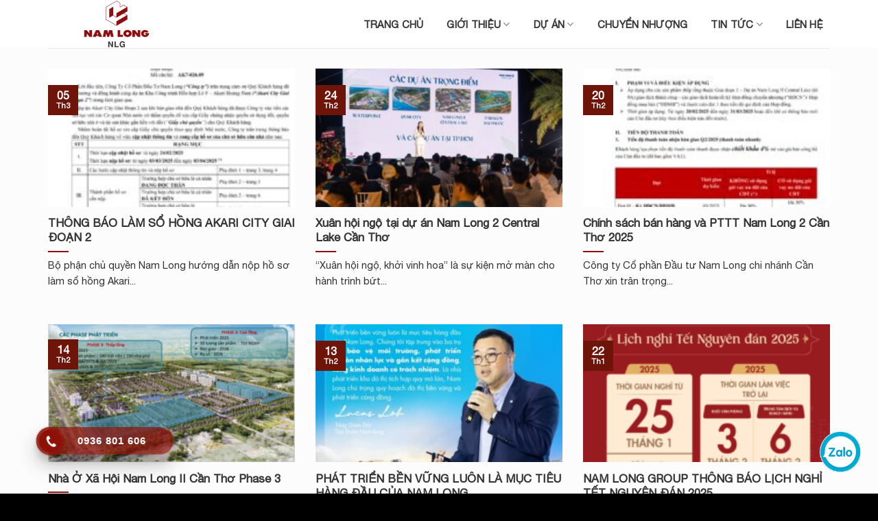

--- FILE ---
content_type: text/html; charset=UTF-8
request_url: https://namlongcorp.com/author/admin/page/10/
body_size: 16213
content:
<!DOCTYPE html>
<html lang="vi" class="loading-site no-js">
<head>
	<meta charset="UTF-8" />
	<link rel="profile" href="http://gmpg.org/xfn/11" />
	<link rel="pingback" href="https://namlongcorp.com/xmlrpc.php" />

	<script>(function(html){html.className = html.className.replace(/\bno-js\b/,'js')})(document.documentElement);</script>
<meta name='robots' content='index, follow, max-image-preview:large, max-snippet:-1, max-video-preview:-1' />
<meta name="viewport" content="width=device-width, initial-scale=1" />
	<!-- This site is optimized with the Yoast SEO Premium plugin v20.0 (Yoast SEO v20.0) - https://yoast.com/wordpress/plugins/seo/ -->
	<title>Nam Long Corp, Tác giả tại Nam Long Corp | Trang 10 trên 30</title>
	<link rel="canonical" href="https://namlongcorp.com/author/admin/page/10/" />
	<link rel="prev" href="https://namlongcorp.com/author/admin/page/9/" />
	<link rel="next" href="https://namlongcorp.com/author/admin/page/11/" />
	<meta property="og:locale" content="vi_VN" />
	<meta property="og:type" content="profile" />
	<meta property="og:title" content="Nam Long Corp" />
	<meta property="og:url" content="https://namlongcorp.com/author/admin/" />
	<meta property="og:site_name" content="Nam Long Corp" />
	<meta property="og:image" content="https://secure.gravatar.com/avatar/0731b98219992ece5405b47e6440b3be?s=500&d=mm&r=g" />
	<meta name="twitter:card" content="summary_large_image" />
	<script type="application/ld+json" class="yoast-schema-graph">{"@context":"https://schema.org","@graph":[{"@type":"ProfilePage","@id":"https://namlongcorp.com/author/admin/","url":"https://namlongcorp.com/author/admin/page/10/","name":"Nam Long Corp, Tác giả tại Nam Long Corp | Trang 10 trên 30","isPartOf":{"@id":"https://namlongcorp.com/#website"},"primaryImageOfPage":{"@id":"https://namlongcorp.com/author/admin/page/10/#primaryimage"},"image":{"@id":"https://namlongcorp.com/author/admin/page/10/#primaryimage"},"thumbnailUrl":"https://namlongcorp.com/wp-content/uploads/2025/03/Ho-so-chu-quyen-so-hong-akari-city-giai-doan-2-1-scaled.jpg","breadcrumb":{"@id":"https://namlongcorp.com/author/admin/page/10/#breadcrumb"},"inLanguage":"vi","potentialAction":[{"@type":"ReadAction","target":["https://namlongcorp.com/author/admin/page/10/"]}]},{"@type":"ImageObject","inLanguage":"vi","@id":"https://namlongcorp.com/author/admin/page/10/#primaryimage","url":"https://namlongcorp.com/wp-content/uploads/2025/03/Ho-so-chu-quyen-so-hong-akari-city-giai-doan-2-1-scaled.jpg","contentUrl":"https://namlongcorp.com/wp-content/uploads/2025/03/Ho-so-chu-quyen-so-hong-akari-city-giai-doan-2-1-scaled.jpg","width":1817,"height":2560},{"@type":"BreadcrumbList","@id":"https://namlongcorp.com/author/admin/page/10/#breadcrumb","itemListElement":[{"@type":"ListItem","position":1,"name":"Trang chủ","item":"https://namlongcorp.com/"},{"@type":"ListItem","position":2,"name":"Lưu trữ cho Nam Long Corp"}]},{"@type":"WebSite","@id":"https://namlongcorp.com/#website","url":"https://namlongcorp.com/","name":"Nam Long Group","description":"Chủ đầu tư: Akari City, Mizuki Park, Izumi City, Waterpoint","publisher":{"@id":"https://namlongcorp.com/#/schema/person/536991db87b1ff34454f005d3e9a0ae6"},"potentialAction":[{"@type":"SearchAction","target":{"@type":"EntryPoint","urlTemplate":"https://namlongcorp.com/?s={search_term_string}"},"query-input":"required name=search_term_string"}],"inLanguage":"vi"},{"@type":["Person","Organization"],"@id":"https://namlongcorp.com/#/schema/person/536991db87b1ff34454f005d3e9a0ae6","name":"Nam Long Corp","image":{"@type":"ImageObject","inLanguage":"vi","@id":"https://namlongcorp.com/#/schema/person/image/","url":"https://secure.gravatar.com/avatar/0731b98219992ece5405b47e6440b3be?s=96&d=mm&r=g","contentUrl":"https://secure.gravatar.com/avatar/0731b98219992ece5405b47e6440b3be?s=96&d=mm&r=g","caption":"Nam Long Corp"},"logo":{"@id":"https://namlongcorp.com/#/schema/person/image/"},"sameAs":["https://namlongcorp.com"],"mainEntityOfPage":{"@id":"https://namlongcorp.com/author/admin/"}}]}</script>
	<!-- / Yoast SEO Premium plugin. -->


<link rel='dns-prefetch' href='//www.google.com' />
<link rel='dns-prefetch' href='//cdn.jsdelivr.net' />
<link rel='prefetch' href='https://namlongcorp.com/wp-content/themes/flatsome/assets/js/flatsome.js?ver=f55219565baa8ae8edba' />
<link rel='prefetch' href='https://namlongcorp.com/wp-content/themes/flatsome/assets/js/chunk.slider.js?ver=3.17.3' />
<link rel='prefetch' href='https://namlongcorp.com/wp-content/themes/flatsome/assets/js/chunk.popups.js?ver=3.17.3' />
<link rel='prefetch' href='https://namlongcorp.com/wp-content/themes/flatsome/assets/js/chunk.tooltips.js?ver=3.17.3' />
<link rel="alternate" type="application/rss+xml" title="Dòng thông tin Nam Long Corp &raquo;" href="https://namlongcorp.com/feed/" />
<link rel="alternate" type="application/rss+xml" title="Dòng phản hồi Nam Long Corp &raquo;" href="https://namlongcorp.com/comments/feed/" />
<link rel="alternate" type="application/rss+xml" title="Dòng thông tin: Nam Long Corp &raquo; bài viết bởi Nam Long Corp" href="https://namlongcorp.com/author/admin/feed/" />

<script type="application/ld+json">[{"@context":"https:\/\/schema.org","@type":"CreativeWorkSeries","name":"TH\u00d4NG B\u00c1O L\u00c0M S\u1ed4 H\u1ed2NG AKARI CITY GIAI \u0110O\u1ea0N 2","aggregateRating":{"@type":"AggregateRating","ratingValue":"5","bestRating":"5","ratingCount":"5"}},{"@context":"https:\/\/schema.org","@type":"BreadcrumbList","@id":"https:\/\/namlongcorp.com\/thong-bao-lam-so-hong-akari-city-giai-doan-2\/#breadcrumb","itemListElement":[{"@type":"ListItem","position":1,"item":{"@type":"Webpage","@id":"https:\/\/namlongcorp.com","url":"https:\/\/namlongcorp.com","name":"Nam Long Corp"}},{"@type":"ListItem","position":2,"item":{"@type":"Webpage","@id":"https:\/\/namlongcorp.com\/tien-do-du-an","url":"https:\/\/namlongcorp.com\/tien-do-du-an","name":"Ti\u1ebfn \u0111\u1ed9 d\u1ef1 \u00e1n"}},{"@type":"ListItem","position":3,"item":{"@type":"Webpage","@id":"https:\/\/namlongcorp.com\/tin-tuc-nam-long","url":"https:\/\/namlongcorp.com\/tin-tuc-nam-long","name":"Tin t\u1ee9c Nam Long"}},{"@type":"ListItem","position":4,"item":{"@type":"Webpage","@id":"https:\/\/namlongcorp.com\/tin-tuc-thi-truong","url":"https:\/\/namlongcorp.com\/tin-tuc-thi-truong","name":"Tin t\u1ee9c th\u1ecb tr\u01b0\u1eddng"}}]}]
</script><script type="text/javascript">
window._wpemojiSettings = {"baseUrl":"https:\/\/s.w.org\/images\/core\/emoji\/14.0.0\/72x72\/","ext":".png","svgUrl":"https:\/\/s.w.org\/images\/core\/emoji\/14.0.0\/svg\/","svgExt":".svg","source":{"concatemoji":"https:\/\/namlongcorp.com\/wp-includes\/js\/wp-emoji-release.min.js?ver=6.1.9"}};
/*! This file is auto-generated */
!function(e,a,t){var n,r,o,i=a.createElement("canvas"),p=i.getContext&&i.getContext("2d");function s(e,t){var a=String.fromCharCode,e=(p.clearRect(0,0,i.width,i.height),p.fillText(a.apply(this,e),0,0),i.toDataURL());return p.clearRect(0,0,i.width,i.height),p.fillText(a.apply(this,t),0,0),e===i.toDataURL()}function c(e){var t=a.createElement("script");t.src=e,t.defer=t.type="text/javascript",a.getElementsByTagName("head")[0].appendChild(t)}for(o=Array("flag","emoji"),t.supports={everything:!0,everythingExceptFlag:!0},r=0;r<o.length;r++)t.supports[o[r]]=function(e){if(p&&p.fillText)switch(p.textBaseline="top",p.font="600 32px Arial",e){case"flag":return s([127987,65039,8205,9895,65039],[127987,65039,8203,9895,65039])?!1:!s([55356,56826,55356,56819],[55356,56826,8203,55356,56819])&&!s([55356,57332,56128,56423,56128,56418,56128,56421,56128,56430,56128,56423,56128,56447],[55356,57332,8203,56128,56423,8203,56128,56418,8203,56128,56421,8203,56128,56430,8203,56128,56423,8203,56128,56447]);case"emoji":return!s([129777,127995,8205,129778,127999],[129777,127995,8203,129778,127999])}return!1}(o[r]),t.supports.everything=t.supports.everything&&t.supports[o[r]],"flag"!==o[r]&&(t.supports.everythingExceptFlag=t.supports.everythingExceptFlag&&t.supports[o[r]]);t.supports.everythingExceptFlag=t.supports.everythingExceptFlag&&!t.supports.flag,t.DOMReady=!1,t.readyCallback=function(){t.DOMReady=!0},t.supports.everything||(n=function(){t.readyCallback()},a.addEventListener?(a.addEventListener("DOMContentLoaded",n,!1),e.addEventListener("load",n,!1)):(e.attachEvent("onload",n),a.attachEvent("onreadystatechange",function(){"complete"===a.readyState&&t.readyCallback()})),(e=t.source||{}).concatemoji?c(e.concatemoji):e.wpemoji&&e.twemoji&&(c(e.twemoji),c(e.wpemoji)))}(window,document,window._wpemojiSettings);
</script>
<style type="text/css">
img.wp-smiley,
img.emoji {
	display: inline !important;
	border: none !important;
	box-shadow: none !important;
	height: 1em !important;
	width: 1em !important;
	margin: 0 0.07em !important;
	vertical-align: -0.1em !important;
	background: none !important;
	padding: 0 !important;
}
</style>
	<style id='wp-block-library-inline-css' type='text/css'>
:root{--wp-admin-theme-color:#007cba;--wp-admin-theme-color--rgb:0,124,186;--wp-admin-theme-color-darker-10:#006ba1;--wp-admin-theme-color-darker-10--rgb:0,107,161;--wp-admin-theme-color-darker-20:#005a87;--wp-admin-theme-color-darker-20--rgb:0,90,135;--wp-admin-border-width-focus:2px}@media (-webkit-min-device-pixel-ratio:2),(min-resolution:192dpi){:root{--wp-admin-border-width-focus:1.5px}}.wp-element-button{cursor:pointer}:root{--wp--preset--font-size--normal:16px;--wp--preset--font-size--huge:42px}:root .has-very-light-gray-background-color{background-color:#eee}:root .has-very-dark-gray-background-color{background-color:#313131}:root .has-very-light-gray-color{color:#eee}:root .has-very-dark-gray-color{color:#313131}:root .has-vivid-green-cyan-to-vivid-cyan-blue-gradient-background{background:linear-gradient(135deg,#00d084,#0693e3)}:root .has-purple-crush-gradient-background{background:linear-gradient(135deg,#34e2e4,#4721fb 50%,#ab1dfe)}:root .has-hazy-dawn-gradient-background{background:linear-gradient(135deg,#faaca8,#dad0ec)}:root .has-subdued-olive-gradient-background{background:linear-gradient(135deg,#fafae1,#67a671)}:root .has-atomic-cream-gradient-background{background:linear-gradient(135deg,#fdd79a,#004a59)}:root .has-nightshade-gradient-background{background:linear-gradient(135deg,#330968,#31cdcf)}:root .has-midnight-gradient-background{background:linear-gradient(135deg,#020381,#2874fc)}.has-regular-font-size{font-size:1em}.has-larger-font-size{font-size:2.625em}.has-normal-font-size{font-size:var(--wp--preset--font-size--normal)}.has-huge-font-size{font-size:var(--wp--preset--font-size--huge)}.has-text-align-center{text-align:center}.has-text-align-left{text-align:left}.has-text-align-right{text-align:right}#end-resizable-editor-section{display:none}.aligncenter{clear:both}.items-justified-left{justify-content:flex-start}.items-justified-center{justify-content:center}.items-justified-right{justify-content:flex-end}.items-justified-space-between{justify-content:space-between}.screen-reader-text{border:0;clip:rect(1px,1px,1px,1px);-webkit-clip-path:inset(50%);clip-path:inset(50%);height:1px;margin:-1px;overflow:hidden;padding:0;position:absolute;width:1px;word-wrap:normal!important}.screen-reader-text:focus{background-color:#ddd;clip:auto!important;-webkit-clip-path:none;clip-path:none;color:#444;display:block;font-size:1em;height:auto;left:5px;line-height:normal;padding:15px 23px 14px;text-decoration:none;top:5px;width:auto;z-index:100000}html :where(.has-border-color){border-style:solid}html :where([style*=border-top-color]){border-top-style:solid}html :where([style*=border-right-color]){border-right-style:solid}html :where([style*=border-bottom-color]){border-bottom-style:solid}html :where([style*=border-left-color]){border-left-style:solid}html :where([style*=border-width]){border-style:solid}html :where([style*=border-top-width]){border-top-style:solid}html :where([style*=border-right-width]){border-right-style:solid}html :where([style*=border-bottom-width]){border-bottom-style:solid}html :where([style*=border-left-width]){border-left-style:solid}html :where(img[class*=wp-image-]){height:auto;max-width:100%}figure{margin:0 0 1em}
</style>
<link rel='stylesheet' id='classic-theme-styles-css' href='https://namlongcorp.com/wp-includes/css/classic-themes.min.css?ver=1' type='text/css' media='all' />
<link rel='stylesheet' id='contact-form-7-css' href='https://namlongcorp.com/wp-content/plugins/contact-form-7/includes/css/styles.css?ver=5.5.6' type='text/css' media='all' />
<link rel='stylesheet' id='hpr-style-css' href='https://namlongcorp.com/wp-content/plugins/hotline-phone-ring/assets/css/style-1.css?ver=2.0.6' type='text/css' media='all' />
<link rel='stylesheet' id='wd-style-css' href='https://namlongcorp.com/wp-content/themes/nam-long-group/public/css/wd-style.css?ver=6.1.9' type='text/css' media='all' />
<link rel='stylesheet' id='flatsome-main-css' href='https://namlongcorp.com/wp-content/themes/flatsome/assets/css/flatsome.css?ver=3.17.3' type='text/css' media='all' />
<style id='flatsome-main-inline-css' type='text/css'>
@font-face {
				font-family: "fl-icons";
				font-display: block;
				src: url(https://namlongcorp.com/wp-content/themes/flatsome/assets/css/icons/fl-icons.eot?v=3.17.3);
				src:
					url(https://namlongcorp.com/wp-content/themes/flatsome/assets/css/icons/fl-icons.eot#iefix?v=3.17.3) format("embedded-opentype"),
					url(https://namlongcorp.com/wp-content/themes/flatsome/assets/css/icons/fl-icons.woff2?v=3.17.3) format("woff2"),
					url(https://namlongcorp.com/wp-content/themes/flatsome/assets/css/icons/fl-icons.ttf?v=3.17.3) format("truetype"),
					url(https://namlongcorp.com/wp-content/themes/flatsome/assets/css/icons/fl-icons.woff?v=3.17.3) format("woff"),
					url(https://namlongcorp.com/wp-content/themes/flatsome/assets/css/icons/fl-icons.svg?v=3.17.3#fl-icons) format("svg");
			}
</style>
<link rel='stylesheet' id='flatsome-style-css' href='https://namlongcorp.com/wp-content/themes/nam-long-group/style.css?ver=3.0' type='text/css' media='all' />
<script type='text/javascript' src='https://namlongcorp.com/wp-includes/js/jquery/jquery.min.js?ver=3.6.1' id='jquery-core-js'></script>
<script type='text/javascript' src='https://namlongcorp.com/wp-includes/js/jquery/jquery-migrate.min.js?ver=3.3.2' id='jquery-migrate-js'></script>
<link rel="https://api.w.org/" href="https://namlongcorp.com/wp-json/" /><link rel="alternate" type="application/json" href="https://namlongcorp.com/wp-json/wp/v2/users/1" /><link rel="EditURI" type="application/rsd+xml" title="RSD" href="https://namlongcorp.com/xmlrpc.php?rsd" />
<link rel="wlwmanifest" type="application/wlwmanifest+xml" href="https://namlongcorp.com/wp-includes/wlwmanifest.xml" />
<meta name="generator" content="WordPress 6.1.9" />
			<style>
				.hotline-phone-ring-circle {
					border-color: #8e1108;
				}
				.hotline-phone-ring-circle-fill, .hotline-phone-ring-img-circle, .hotline-bar {
					background-color: #8e1108;
				}
			</style>

							<style>
					.hotline-bar {
						background: rgb( 142, 17, 8, .7 );
					}
				</style>
								<style>
					.hotline-phone-ring-wrap {
						 left: 20px;						 bottom: 20px;					}
				</style>
				<style>.bg{opacity: 0; transition: opacity 1s; -webkit-transition: opacity 1s;} .bg-loaded{opacity: 1;}</style><meta name="google-site-verification" content="BWxkPmz2JTyn0cKE8ZJkEWhcaeaWReLwIMwZQt_leHc" />

<script>
    function startCountdown() {
      var button = document.getElementById("countdown-button");
      button.innerHTML = "69";
 
      var count = 69;
      var countdown = setInterval(function() {
        count--;
        button.innerHTML = count;
 
        if (count <= 0) {
          clearInterval(countdown);
          button.innerHTML = "11D22S";
        }
      }, 1000);
    }
  </script>
<!-- Google Tag Manager -->
<script>(function(w,d,s,l,i){w[l]=w[l]||[];w[l].push({'gtm.start':
new Date().getTime(),event:'gtm.js'});var f=d.getElementsByTagName(s)[0],
j=d.createElement(s),dl=l!='dataLayer'?'&l='+l:'';j.async=true;j.src=
'https://www.googletagmanager.com/gtm.js?id='+i+dl;f.parentNode.insertBefore(j,f);
})(window,document,'script','dataLayer','GTM-NHT92HRQ');</script>
<!-- End Google Tag Manager --><link rel="icon" href="https://namlongcorp.com/wp-content/uploads/2020/05/namlonggroup-logo-image-150x150.png" sizes="32x32" />
<link rel="icon" href="https://namlongcorp.com/wp-content/uploads/2020/05/namlonggroup-logo-image.png" sizes="192x192" />
<link rel="apple-touch-icon" href="https://namlongcorp.com/wp-content/uploads/2020/05/namlonggroup-logo-image.png" />
<meta name="msapplication-TileImage" content="https://namlongcorp.com/wp-content/uploads/2020/05/namlonggroup-logo-image.png" />
<style id="custom-css" type="text/css">:root {--primary-color: #6e1409;}.container-width, .full-width .ubermenu-nav, .container, .row{max-width: 1170px}.row.row-collapse{max-width: 1140px}.row.row-small{max-width: 1162.5px}.row.row-large{max-width: 1200px}.header-main{height: 70px}#logo img{max-height: 70px}#logo{width:200px;}.header-bottom{min-height: 40px}.header-top{min-height: 30px}.transparent .header-main{height: 90px}.transparent #logo img{max-height: 90px}.has-transparent + .page-title:first-of-type,.has-transparent + #main > .page-title,.has-transparent + #main > div > .page-title,.has-transparent + #main .page-header-wrapper:first-of-type .page-title{padding-top: 90px;}.header.show-on-scroll,.stuck .header-main{height:70px!important}.stuck #logo img{max-height: 70px!important}.header-bottom {background-color: #f1f1f1}@media (max-width: 549px) {.header-main{height: 70px}#logo img{max-height: 70px}}.main-menu-overlay{background-color: #6e1409}.nav-dropdown-has-arrow.nav-dropdown-has-border li.has-dropdown:before{border-bottom-color: #851010;}.nav .nav-dropdown{border-color: #851010 }.nav-dropdown{border-radius:3px}.nav-dropdown{font-size:100%}.nav-dropdown-has-arrow li.has-dropdown:after{border-bottom-color: #851010;}.nav .nav-dropdown{background-color: #851010}.blog-wrapper{background-color: #fcfcfc;}/* Color */.accordion-title.active, .has-icon-bg .icon .icon-inner,.logo a, .primary.is-underline, .primary.is-link, .badge-outline .badge-inner, .nav-outline > li.active> a,.nav-outline >li.active > a, .cart-icon strong,[data-color='primary'], .is-outline.primary{color: #6e1409;}/* Color !important */[data-text-color="primary"]{color: #6e1409!important;}/* Background Color */[data-text-bg="primary"]{background-color: #6e1409;}/* Background */.scroll-to-bullets a,.featured-title, .label-new.menu-item > a:after, .nav-pagination > li > .current,.nav-pagination > li > span:hover,.nav-pagination > li > a:hover,.has-hover:hover .badge-outline .badge-inner,button[type="submit"], .button.wc-forward:not(.checkout):not(.checkout-button), .button.submit-button, .button.primary:not(.is-outline),.featured-table .title,.is-outline:hover, .has-icon:hover .icon-label,.nav-dropdown-bold .nav-column li > a:hover, .nav-dropdown.nav-dropdown-bold > li > a:hover, .nav-dropdown-bold.dark .nav-column li > a:hover, .nav-dropdown.nav-dropdown-bold.dark > li > a:hover, .header-vertical-menu__opener ,.is-outline:hover, .tagcloud a:hover,.grid-tools a, input[type='submit']:not(.is-form), .box-badge:hover .box-text, input.button.alt,.nav-box > li > a:hover,.nav-box > li.active > a,.nav-pills > li.active > a ,.current-dropdown .cart-icon strong, .cart-icon:hover strong, .nav-line-bottom > li > a:before, .nav-line-grow > li > a:before, .nav-line > li > a:before,.banner, .header-top, .slider-nav-circle .flickity-prev-next-button:hover svg, .slider-nav-circle .flickity-prev-next-button:hover .arrow, .primary.is-outline:hover, .button.primary:not(.is-outline), input[type='submit'].primary, input[type='submit'].primary, input[type='reset'].button, input[type='button'].primary, .badge-inner{background-color: #6e1409;}/* Border */.nav-vertical.nav-tabs > li.active > a,.scroll-to-bullets a.active,.nav-pagination > li > .current,.nav-pagination > li > span:hover,.nav-pagination > li > a:hover,.has-hover:hover .badge-outline .badge-inner,.accordion-title.active,.featured-table,.is-outline:hover, .tagcloud a:hover,blockquote, .has-border, .cart-icon strong:after,.cart-icon strong,.blockUI:before, .processing:before,.loading-spin, .slider-nav-circle .flickity-prev-next-button:hover svg, .slider-nav-circle .flickity-prev-next-button:hover .arrow, .primary.is-outline:hover{border-color: #6e1409}.nav-tabs > li.active > a{border-top-color: #6e1409}.widget_shopping_cart_content .blockUI.blockOverlay:before { border-left-color: #6e1409 }.woocommerce-checkout-review-order .blockUI.blockOverlay:before { border-left-color: #6e1409 }/* Fill */.slider .flickity-prev-next-button:hover svg,.slider .flickity-prev-next-button:hover .arrow{fill: #6e1409;}/* Focus */.primary:focus-visible, .submit-button:focus-visible, button[type="submit"]:focus-visible { outline-color: #6e1409!important; }/* Background Color */[data-icon-label]:after, .secondary.is-underline:hover,.secondary.is-outline:hover,.icon-label,.button.secondary:not(.is-outline),.button.alt:not(.is-outline), .badge-inner.on-sale, .button.checkout, .single_add_to_cart_button, .current .breadcrumb-step{ background-color:#6e1409; }[data-text-bg="secondary"]{background-color: #6e1409;}/* Color */.secondary.is-underline,.secondary.is-link, .secondary.is-outline,.stars a.active, .star-rating:before, .woocommerce-page .star-rating:before,.star-rating span:before, .color-secondary{color: #6e1409}/* Color !important */[data-text-color="secondary"]{color: #6e1409!important;}/* Border */.secondary.is-outline:hover{border-color:#6e1409}/* Focus */.secondary:focus-visible, .alt:focus-visible { outline-color: #6e1409!important; }body{color: #333333}h1,h2,h3,h4,h5,h6,.heading-font{color: #333333;}.header:not(.transparent) .header-nav-main.nav > li > a {color: #333333;}.header:not(.transparent) .header-nav-main.nav > li > a:hover,.header:not(.transparent) .header-nav-main.nav > li.active > a,.header:not(.transparent) .header-nav-main.nav > li.current > a,.header:not(.transparent) .header-nav-main.nav > li > a.active,.header:not(.transparent) .header-nav-main.nav > li > a.current{color: #910d10;}.header-nav-main.nav-line-bottom > li > a:before,.header-nav-main.nav-line-grow > li > a:before,.header-nav-main.nav-line > li > a:before,.header-nav-main.nav-box > li > a:hover,.header-nav-main.nav-box > li.active > a,.header-nav-main.nav-pills > li > a:hover,.header-nav-main.nav-pills > li.active > a{color:#FFF!important;background-color: #910d10;}a{color: #333333;}.is-divider{background-color: #910d10;}.footer-1{background-color: #6e1409}.absolute-footer, html{background-color: #000000}.nav-vertical-fly-out > li + li {border-top-width: 1px; border-top-style: solid;}.label-new.menu-item > a:after{content:"New";}.label-hot.menu-item > a:after{content:"Hot";}.label-sale.menu-item > a:after{content:"Sale";}.label-popular.menu-item > a:after{content:"Popular";}</style><style id="kirki-inline-styles"></style></head>

<body class="archive paged author author-admin author-1 paged-10 author-paged-10 lightbox nav-dropdown-has-arrow nav-dropdown-has-shadow nav-dropdown-has-border">

<!-- Google Tag Manager (noscript) -->
<noscript><iframe src="https://www.googletagmanager.com/ns.html?id=GTM-NHT92HRQ"
height="0" width="0" style="display:none;visibility:hidden"></iframe></noscript>
<!-- End Google Tag Manager (noscript) --><svg xmlns="http://www.w3.org/2000/svg" viewBox="0 0 0 0" width="0" height="0" focusable="false" role="none" style="visibility: hidden; position: absolute; left: -9999px; overflow: hidden;" ><defs><filter id="wp-duotone-dark-grayscale"><feColorMatrix color-interpolation-filters="sRGB" type="matrix" values=" .299 .587 .114 0 0 .299 .587 .114 0 0 .299 .587 .114 0 0 .299 .587 .114 0 0 " /><feComponentTransfer color-interpolation-filters="sRGB" ><feFuncR type="table" tableValues="0 0.49803921568627" /><feFuncG type="table" tableValues="0 0.49803921568627" /><feFuncB type="table" tableValues="0 0.49803921568627" /><feFuncA type="table" tableValues="1 1" /></feComponentTransfer><feComposite in2="SourceGraphic" operator="in" /></filter></defs></svg><svg xmlns="http://www.w3.org/2000/svg" viewBox="0 0 0 0" width="0" height="0" focusable="false" role="none" style="visibility: hidden; position: absolute; left: -9999px; overflow: hidden;" ><defs><filter id="wp-duotone-grayscale"><feColorMatrix color-interpolation-filters="sRGB" type="matrix" values=" .299 .587 .114 0 0 .299 .587 .114 0 0 .299 .587 .114 0 0 .299 .587 .114 0 0 " /><feComponentTransfer color-interpolation-filters="sRGB" ><feFuncR type="table" tableValues="0 1" /><feFuncG type="table" tableValues="0 1" /><feFuncB type="table" tableValues="0 1" /><feFuncA type="table" tableValues="1 1" /></feComponentTransfer><feComposite in2="SourceGraphic" operator="in" /></filter></defs></svg><svg xmlns="http://www.w3.org/2000/svg" viewBox="0 0 0 0" width="0" height="0" focusable="false" role="none" style="visibility: hidden; position: absolute; left: -9999px; overflow: hidden;" ><defs><filter id="wp-duotone-purple-yellow"><feColorMatrix color-interpolation-filters="sRGB" type="matrix" values=" .299 .587 .114 0 0 .299 .587 .114 0 0 .299 .587 .114 0 0 .299 .587 .114 0 0 " /><feComponentTransfer color-interpolation-filters="sRGB" ><feFuncR type="table" tableValues="0.54901960784314 0.98823529411765" /><feFuncG type="table" tableValues="0 1" /><feFuncB type="table" tableValues="0.71764705882353 0.25490196078431" /><feFuncA type="table" tableValues="1 1" /></feComponentTransfer><feComposite in2="SourceGraphic" operator="in" /></filter></defs></svg><svg xmlns="http://www.w3.org/2000/svg" viewBox="0 0 0 0" width="0" height="0" focusable="false" role="none" style="visibility: hidden; position: absolute; left: -9999px; overflow: hidden;" ><defs><filter id="wp-duotone-blue-red"><feColorMatrix color-interpolation-filters="sRGB" type="matrix" values=" .299 .587 .114 0 0 .299 .587 .114 0 0 .299 .587 .114 0 0 .299 .587 .114 0 0 " /><feComponentTransfer color-interpolation-filters="sRGB" ><feFuncR type="table" tableValues="0 1" /><feFuncG type="table" tableValues="0 0.27843137254902" /><feFuncB type="table" tableValues="0.5921568627451 0.27843137254902" /><feFuncA type="table" tableValues="1 1" /></feComponentTransfer><feComposite in2="SourceGraphic" operator="in" /></filter></defs></svg><svg xmlns="http://www.w3.org/2000/svg" viewBox="0 0 0 0" width="0" height="0" focusable="false" role="none" style="visibility: hidden; position: absolute; left: -9999px; overflow: hidden;" ><defs><filter id="wp-duotone-midnight"><feColorMatrix color-interpolation-filters="sRGB" type="matrix" values=" .299 .587 .114 0 0 .299 .587 .114 0 0 .299 .587 .114 0 0 .299 .587 .114 0 0 " /><feComponentTransfer color-interpolation-filters="sRGB" ><feFuncR type="table" tableValues="0 0" /><feFuncG type="table" tableValues="0 0.64705882352941" /><feFuncB type="table" tableValues="0 1" /><feFuncA type="table" tableValues="1 1" /></feComponentTransfer><feComposite in2="SourceGraphic" operator="in" /></filter></defs></svg><svg xmlns="http://www.w3.org/2000/svg" viewBox="0 0 0 0" width="0" height="0" focusable="false" role="none" style="visibility: hidden; position: absolute; left: -9999px; overflow: hidden;" ><defs><filter id="wp-duotone-magenta-yellow"><feColorMatrix color-interpolation-filters="sRGB" type="matrix" values=" .299 .587 .114 0 0 .299 .587 .114 0 0 .299 .587 .114 0 0 .299 .587 .114 0 0 " /><feComponentTransfer color-interpolation-filters="sRGB" ><feFuncR type="table" tableValues="0.78039215686275 1" /><feFuncG type="table" tableValues="0 0.94901960784314" /><feFuncB type="table" tableValues="0.35294117647059 0.47058823529412" /><feFuncA type="table" tableValues="1 1" /></feComponentTransfer><feComposite in2="SourceGraphic" operator="in" /></filter></defs></svg><svg xmlns="http://www.w3.org/2000/svg" viewBox="0 0 0 0" width="0" height="0" focusable="false" role="none" style="visibility: hidden; position: absolute; left: -9999px; overflow: hidden;" ><defs><filter id="wp-duotone-purple-green"><feColorMatrix color-interpolation-filters="sRGB" type="matrix" values=" .299 .587 .114 0 0 .299 .587 .114 0 0 .299 .587 .114 0 0 .299 .587 .114 0 0 " /><feComponentTransfer color-interpolation-filters="sRGB" ><feFuncR type="table" tableValues="0.65098039215686 0.40392156862745" /><feFuncG type="table" tableValues="0 1" /><feFuncB type="table" tableValues="0.44705882352941 0.4" /><feFuncA type="table" tableValues="1 1" /></feComponentTransfer><feComposite in2="SourceGraphic" operator="in" /></filter></defs></svg><svg xmlns="http://www.w3.org/2000/svg" viewBox="0 0 0 0" width="0" height="0" focusable="false" role="none" style="visibility: hidden; position: absolute; left: -9999px; overflow: hidden;" ><defs><filter id="wp-duotone-blue-orange"><feColorMatrix color-interpolation-filters="sRGB" type="matrix" values=" .299 .587 .114 0 0 .299 .587 .114 0 0 .299 .587 .114 0 0 .299 .587 .114 0 0 " /><feComponentTransfer color-interpolation-filters="sRGB" ><feFuncR type="table" tableValues="0.098039215686275 1" /><feFuncG type="table" tableValues="0 0.66274509803922" /><feFuncB type="table" tableValues="0.84705882352941 0.41960784313725" /><feFuncA type="table" tableValues="1 1" /></feComponentTransfer><feComposite in2="SourceGraphic" operator="in" /></filter></defs></svg>
<a class="skip-link screen-reader-text" href="#main">Skip to content</a>

<div id="wrapper">

	
	<header id="header" class="header has-sticky sticky-jump">
		<div class="header-wrapper">
			<div id="masthead" class="header-main ">
      <div class="header-inner flex-row container logo-left medium-logo-center" role="navigation">

          <!-- Logo -->
          <div id="logo" class="flex-col logo">
            
<!-- Header logo -->
<a href="https://namlongcorp.com/" title="Nam Long Corp - Chủ đầu tư: Akari City, Mizuki Park, Izumi City, Waterpoint" rel="home">
		<img width="1" height="1" src="https://namlongcorp.com/wp-content/uploads/2023/07/logo-namlong.svg" class="header_logo header-logo" alt="Nam Long Corp"/><img  width="1" height="1" src="https://namlongcorp.com/wp-content/uploads/2023/07/logo-namlong.svg" class="header-logo-dark" alt="Nam Long Corp"/></a>
          </div>

          <!-- Mobile Left Elements -->
          <div class="flex-col show-for-medium flex-left">
            <ul class="mobile-nav nav nav-left ">
              <li class="nav-icon has-icon">
  <div class="header-button">		<a href="#" data-open="#main-menu" data-pos="left" data-bg="main-menu-overlay" data-color="dark" class="icon primary button round is-small" aria-label="Menu" aria-controls="main-menu" aria-expanded="false">

		  <i class="icon-menu" ></i>
		  		</a>
	 </div> </li>
            </ul>
          </div>

          <!-- Left Elements -->
          <div class="flex-col hide-for-medium flex-left
            flex-grow">
            <ul class="header-nav header-nav-main nav nav-left  nav-size-medium nav-uppercase" >
                          </ul>
          </div>

          <!-- Right Elements -->
          <div class="flex-col hide-for-medium flex-right">
            <ul class="header-nav header-nav-main nav nav-right  nav-size-medium nav-uppercase">
              <li id="menu-item-10" class="menu-item menu-item-type-post_type menu-item-object-page menu-item-home menu-item-10 menu-item-design-default"><a href="https://namlongcorp.com/" class="nav-top-link">Trang chủ</a></li>
<li id="menu-item-397" class="menu-item menu-item-type-post_type menu-item-object-page menu-item-has-children menu-item-397 menu-item-design-default has-dropdown"><a href="https://namlongcorp.com/gioi-thieu/" class="nav-top-link" aria-expanded="false" aria-haspopup="menu">Giới thiệu<i class="icon-angle-down" ></i></a>
<ul class="sub-menu nav-dropdown nav-dropdown-simple dark">
	<li id="menu-item-398" class="menu-item menu-item-type-custom menu-item-object-custom menu-item-398"><a href="/gioi-thieu/#tam-nhin">Công ty</a></li>
</ul>
</li>
<li id="menu-item-12" class="menu-item menu-item-type-custom menu-item-object-custom menu-item-has-children menu-item-12 menu-item-design-default has-dropdown"><a href="#" class="nav-top-link" aria-expanded="false" aria-haspopup="menu">Dự án<i class="icon-angle-down" ></i></a>
<ul class="sub-menu nav-dropdown nav-dropdown-simple dark">
	<li id="menu-item-316" class="menu-item menu-item-type-custom menu-item-object-custom menu-item-has-children menu-item-316 nav-dropdown-col"><a href="#">Dự án đang mở bán</a>
	<ul class="sub-menu nav-column nav-dropdown-simple dark">
		<li id="menu-item-634" class="menu-item menu-item-type-post_type menu-item-object-du-an menu-item-634"><a href="https://namlongcorp.com/khu-do-thi-mizuki-park/">Khu đô thị Mizuki Park</a></li>
		<li id="menu-item-635" class="menu-item menu-item-type-post_type menu-item-object-du-an menu-item-635"><a href="https://namlongcorp.com/akari-city/">Khu đô thị Akari City</a></li>
		<li id="menu-item-322" class="menu-item menu-item-type-post_type menu-item-object-du-an menu-item-322"><a href="https://namlongcorp.com/khu-do-thi-waterpoint/">Khu đô thị Waterpoint</a></li>
	</ul>
</li>
	<li id="menu-item-318" class="menu-item menu-item-type-custom menu-item-object-custom menu-item-has-children menu-item-318 nav-dropdown-col"><a href="#">Dự án đang triển khai</a>
	<ul class="sub-menu nav-column nav-dropdown-simple dark">
		<li id="menu-item-323" class="menu-item menu-item-type-post_type menu-item-object-du-an menu-item-323"><a href="https://namlongcorp.com/khu-do-thi-mizuki-park/">Khu đô thị Mizuki Park</a></li>
		<li id="menu-item-324" class="menu-item menu-item-type-post_type menu-item-object-du-an menu-item-324"><a href="https://namlongcorp.com/akari-city/">Khu đô thị Akari City</a></li>
		<li id="menu-item-633" class="menu-item menu-item-type-post_type menu-item-object-du-an menu-item-633"><a href="https://namlongcorp.com/khu-do-thi-waterpoint/">Khu đô thị Waterpoint</a></li>
	</ul>
</li>
	<li id="menu-item-317" class="menu-item menu-item-type-custom menu-item-object-custom menu-item-has-children menu-item-317 nav-dropdown-col"><a href="#">Dự án sắp triển khai</a>
	<ul class="sub-menu nav-column nav-dropdown-simple dark">
		<li id="menu-item-1206" class="menu-item menu-item-type-post_type menu-item-object-du-an menu-item-1206"><a href="https://namlongcorp.com/izumi-city/">Izumi City</a></li>
		<li id="menu-item-321" class="menu-item menu-item-type-post_type menu-item-object-du-an menu-item-321"><a href="https://namlongcorp.com/nam-long-dai-phuoc/">Nam Long Đại Phước</a></li>
		<li id="menu-item-319" class="menu-item menu-item-type-post_type menu-item-object-du-an menu-item-319"><a href="https://namlongcorp.com/nam-long-hai-phong/">Nam Long Hải Phòng</a></li>
	</ul>
</li>
</ul>
</li>
<li id="menu-item-14" class="menu-item menu-item-type-custom menu-item-object-custom menu-item-14 menu-item-design-default"><a href="#" class="nav-top-link">Chuyển nhượng</a></li>
<li id="menu-item-293" class="menu-item menu-item-type-post_type menu-item-object-page menu-item-has-children menu-item-293 menu-item-design-default has-dropdown"><a href="https://namlongcorp.com/tin-tuc/" class="nav-top-link" aria-expanded="false" aria-haspopup="menu">Tin tức<i class="icon-angle-down" ></i></a>
<ul class="sub-menu nav-dropdown nav-dropdown-simple dark">
	<li id="menu-item-298" class="menu-item menu-item-type-taxonomy menu-item-object-category menu-item-298"><a href="https://namlongcorp.com/tin-tuc-thi-truong/">Tin tức thị trường</a></li>
	<li id="menu-item-297" class="menu-item menu-item-type-taxonomy menu-item-object-category menu-item-297"><a href="https://namlongcorp.com/tin-tuc-nam-long/">Tin tức Nam Long</a></li>
	<li id="menu-item-296" class="menu-item menu-item-type-taxonomy menu-item-object-category menu-item-296"><a href="https://namlongcorp.com/tien-do-du-an/">Tiến độ dự án</a></li>
	<li id="menu-item-295" class="menu-item menu-item-type-taxonomy menu-item-object-category menu-item-295"><a href="https://namlongcorp.com/kien-thuc-bds/">Kiến thức BDS</a></li>
</ul>
</li>
<li id="menu-item-409" class="menu-item menu-item-type-post_type menu-item-object-page menu-item-409 menu-item-design-default"><a href="https://namlongcorp.com/lien-he/" class="nav-top-link">Liên hệ</a></li>
            </ul>
          </div>

          <!-- Mobile Right Elements -->
          <div class="flex-col show-for-medium flex-right">
            <ul class="mobile-nav nav nav-right ">
                          </ul>
          </div>

      </div>

            <div class="container"><div class="top-divider full-width"></div></div>
      </div>

<div class="header-bg-container fill"><div class="header-bg-image fill"></div><div class="header-bg-color fill"></div></div>		</div>
	</header>

	
	<main id="main" class="">

<div id="content" class="blog-wrapper blog-archive page-wrapper">
		
<div class="row align-center">
	<div class="large-10 col">
	
	

	
  
    <div class="row large-columns-3 medium-columns- small-columns-1" >
  <div class="col post-item" >
			<div class="col-inner">
				<div class="box box-text-bottom box-blog-post has-hover">
            					<div class="box-image" >
  						<div class="image-cover" style="padding-top:56%;">
							<a href="https://namlongcorp.com/thong-bao-lam-so-hong-akari-city-giai-doan-2/" class="plain" aria-label="THÔNG BÁO LÀM SỔ HỒNG AKARI CITY GIAI ĐOẠN 2">
								<img width="213" height="300" src="https://namlongcorp.com/wp-content/uploads/2025/03/Ho-so-chu-quyen-so-hong-akari-city-giai-doan-2-1-213x300.jpg" class="attachment-medium size-medium wp-post-image" alt="" decoding="async" loading="lazy" srcset="https://namlongcorp.com/wp-content/uploads/2025/03/Ho-so-chu-quyen-so-hong-akari-city-giai-doan-2-1-213x300.jpg 213w, https://namlongcorp.com/wp-content/uploads/2025/03/Ho-so-chu-quyen-so-hong-akari-city-giai-doan-2-1-727x1024.jpg 727w, https://namlongcorp.com/wp-content/uploads/2025/03/Ho-so-chu-quyen-so-hong-akari-city-giai-doan-2-1-768x1082.jpg 768w, https://namlongcorp.com/wp-content/uploads/2025/03/Ho-so-chu-quyen-so-hong-akari-city-giai-doan-2-1-1090x1536.jpg 1090w, https://namlongcorp.com/wp-content/uploads/2025/03/Ho-so-chu-quyen-so-hong-akari-city-giai-doan-2-1-1453x2048.jpg 1453w, https://namlongcorp.com/wp-content/uploads/2025/03/Ho-so-chu-quyen-so-hong-akari-city-giai-doan-2-1-scaled.jpg 1817w" sizes="(max-width: 213px) 100vw, 213px" />							</a>
  							  							  						</div>
  						  					</div>
          					<div class="box-text text-left" >
					<div class="box-text-inner blog-post-inner">

					
										<h5 class="post-title is-large ">
						<a href="https://namlongcorp.com/thong-bao-lam-so-hong-akari-city-giai-doan-2/" class="plain">THÔNG BÁO LÀM SỔ HỒNG AKARI CITY GIAI ĐOẠN 2</a>
					</h5>
										<div class="is-divider"></div>
										<p class="from_the_blog_excerpt ">Bộ phận chủ quyền Nam Long hướng dẫn nộp hồ sơ làm sổ hồng Akari...					</p>
					                    
					
					
					</div>
					</div>
																<div class="badge absolute top post-date badge-square">
							<div class="badge-inner">
								<span class="post-date-day">05</span><br>
								<span class="post-date-month is-xsmall">Th3</span>
							</div>
						</div>
									</div>
			</div>
		</div><div class="col post-item" >
			<div class="col-inner">
				<div class="box box-text-bottom box-blog-post has-hover">
            					<div class="box-image" >
  						<div class="image-cover" style="padding-top:56%;">
							<a href="https://namlongcorp.com/xuan-hoi-ngo-tai-du-an-nam-long-2-central-lake-can-tho/" class="plain" aria-label="Xuân hội ngộ tại dự án Nam Long 2 Central Lake Cần Thơ">
								<img width="300" height="200" src="https://namlongcorp.com/wp-content/uploads/2025/02/nam-long-du-an-trong-diem-2025-300x200.jpg" class="attachment-medium size-medium wp-post-image" alt="" decoding="async" loading="lazy" srcset="https://namlongcorp.com/wp-content/uploads/2025/02/nam-long-du-an-trong-diem-2025-300x200.jpg 300w, https://namlongcorp.com/wp-content/uploads/2025/02/nam-long-du-an-trong-diem-2025-1024x683.jpg 1024w, https://namlongcorp.com/wp-content/uploads/2025/02/nam-long-du-an-trong-diem-2025-768x512.jpg 768w, https://namlongcorp.com/wp-content/uploads/2025/02/nam-long-du-an-trong-diem-2025.jpg 1440w" sizes="(max-width: 300px) 100vw, 300px" />							</a>
  							  							  						</div>
  						  					</div>
          					<div class="box-text text-left" >
					<div class="box-text-inner blog-post-inner">

					
										<h5 class="post-title is-large ">
						<a href="https://namlongcorp.com/xuan-hoi-ngo-tai-du-an-nam-long-2-central-lake-can-tho/" class="plain">Xuân hội ngộ tại dự án Nam Long 2 Central Lake Cần Thơ</a>
					</h5>
										<div class="is-divider"></div>
										<p class="from_the_blog_excerpt ">“Xuân hội ngộ, khởi vinh hoa” là sự kiện mở màn cho hành trình bứt...					</p>
					                    
					
					
					</div>
					</div>
																<div class="badge absolute top post-date badge-square">
							<div class="badge-inner">
								<span class="post-date-day">24</span><br>
								<span class="post-date-month is-xsmall">Th2</span>
							</div>
						</div>
									</div>
			</div>
		</div><div class="col post-item" >
			<div class="col-inner">
				<div class="box box-text-bottom box-blog-post has-hover">
            					<div class="box-image" >
  						<div class="image-cover" style="padding-top:56%;">
							<a href="https://namlongcorp.com/chinh-sach-ban-hang-va-pttt-nam-long-2-can-tho-2025/" class="plain" aria-label="Chính sách bán hàng và PTTT Nam Long 2 Cần Thơ 2025">
								<img width="212" height="300" src="https://namlongcorp.com/wp-content/uploads/2025/02/PTTT-va-CSBH-Nam-Long-2-2025-212x300.jpg" class="attachment-medium size-medium wp-post-image" alt="" decoding="async" loading="lazy" srcset="https://namlongcorp.com/wp-content/uploads/2025/02/PTTT-va-CSBH-Nam-Long-2-2025-212x300.jpg 212w, https://namlongcorp.com/wp-content/uploads/2025/02/PTTT-va-CSBH-Nam-Long-2-2025-724x1024.jpg 724w, https://namlongcorp.com/wp-content/uploads/2025/02/PTTT-va-CSBH-Nam-Long-2-2025-768x1086.jpg 768w, https://namlongcorp.com/wp-content/uploads/2025/02/PTTT-va-CSBH-Nam-Long-2-2025-1086x1536.jpg 1086w, https://namlongcorp.com/wp-content/uploads/2025/02/PTTT-va-CSBH-Nam-Long-2-2025-1448x2048.jpg 1448w, https://namlongcorp.com/wp-content/uploads/2025/02/PTTT-va-CSBH-Nam-Long-2-2025-scaled.jpg 1810w" sizes="(max-width: 212px) 100vw, 212px" />							</a>
  							  							  						</div>
  						  					</div>
          					<div class="box-text text-left" >
					<div class="box-text-inner blog-post-inner">

					
										<h5 class="post-title is-large ">
						<a href="https://namlongcorp.com/chinh-sach-ban-hang-va-pttt-nam-long-2-can-tho-2025/" class="plain">Chính sách bán hàng và PTTT Nam Long 2 Cần Thơ 2025</a>
					</h5>
										<div class="is-divider"></div>
										<p class="from_the_blog_excerpt ">Công ty Cổ phần Đầu tư Nam Long chi nhánh Cần Thơ xin trân trọng...					</p>
					                    
					
					
					</div>
					</div>
																<div class="badge absolute top post-date badge-square">
							<div class="badge-inner">
								<span class="post-date-day">20</span><br>
								<span class="post-date-month is-xsmall">Th2</span>
							</div>
						</div>
									</div>
			</div>
		</div><div class="col post-item" >
			<div class="col-inner">
				<div class="box box-text-bottom box-blog-post has-hover">
            					<div class="box-image" >
  						<div class="image-cover" style="padding-top:56%;">
							<a href="https://namlongcorp.com/nha-o-xa-hoi-nam-long-ii-can-tho-phase-3/" class="plain" aria-label="Nhà Ở Xã Hội Nam Long II Cần Thơ Phase 3">
								<img width="300" height="171" src="https://namlongcorp.com/wp-content/uploads/2025/01/Nam-Long-2-Can-Tho-giai-doan-3-300x171.jpg" class="attachment-medium size-medium wp-post-image" alt="" decoding="async" loading="lazy" srcset="https://namlongcorp.com/wp-content/uploads/2025/01/Nam-Long-2-Can-Tho-giai-doan-3-300x171.jpg 300w, https://namlongcorp.com/wp-content/uploads/2025/01/Nam-Long-2-Can-Tho-giai-doan-3-1024x584.jpg 1024w, https://namlongcorp.com/wp-content/uploads/2025/01/Nam-Long-2-Can-Tho-giai-doan-3-768x438.jpg 768w, https://namlongcorp.com/wp-content/uploads/2025/01/Nam-Long-2-Can-Tho-giai-doan-3.jpg 1080w" sizes="(max-width: 300px) 100vw, 300px" />							</a>
  							  							  						</div>
  						  					</div>
          					<div class="box-text text-left" >
					<div class="box-text-inner blog-post-inner">

					
										<h5 class="post-title is-large ">
						<a href="https://namlongcorp.com/nha-o-xa-hoi-nam-long-ii-can-tho-phase-3/" class="plain">Nhà Ở Xã Hội Nam Long II Cần Thơ Phase 3</a>
					</h5>
										<div class="is-divider"></div>
										<p class="from_the_blog_excerpt ">Trong kế hoạch triển khai Khu đô thị Nam Long 2 Cần Thơ thì tới...					</p>
					                    
					
					
					</div>
					</div>
																<div class="badge absolute top post-date badge-square">
							<div class="badge-inner">
								<span class="post-date-day">14</span><br>
								<span class="post-date-month is-xsmall">Th2</span>
							</div>
						</div>
									</div>
			</div>
		</div><div class="col post-item" >
			<div class="col-inner">
				<div class="box box-text-bottom box-blog-post has-hover">
            					<div class="box-image" >
  						<div class="image-cover" style="padding-top:56%;">
							<a href="https://namlongcorp.com/phat-trien-ben-vung-luon-la-muc-tieu-hang-dau-cua-nam-long/" class="plain" aria-label="PHÁT TRIỂN BỀN VỮNG LUÔN LÀ MỤC TIÊU HÀNG ĐẦU CỦA NAM LONG">
								<img width="300" height="300" src="https://namlongcorp.com/wp-content/uploads/2025/02/Ong-Lucas-Ignatius-Loh-Jen-Yuh-300x300.jpg" class="attachment-medium size-medium wp-post-image" alt="" decoding="async" loading="lazy" srcset="https://namlongcorp.com/wp-content/uploads/2025/02/Ong-Lucas-Ignatius-Loh-Jen-Yuh-300x300.jpg 300w, https://namlongcorp.com/wp-content/uploads/2025/02/Ong-Lucas-Ignatius-Loh-Jen-Yuh-150x150.jpg 150w, https://namlongcorp.com/wp-content/uploads/2025/02/Ong-Lucas-Ignatius-Loh-Jen-Yuh.jpg 526w" sizes="(max-width: 300px) 100vw, 300px" />							</a>
  							  							  						</div>
  						  					</div>
          					<div class="box-text text-left" >
					<div class="box-text-inner blog-post-inner">

					
										<h5 class="post-title is-large ">
						<a href="https://namlongcorp.com/phat-trien-ben-vung-luon-la-muc-tieu-hang-dau-cua-nam-long/" class="plain">PHÁT TRIỂN BỀN VỮNG LUÔN LÀ MỤC TIÊU HÀNG ĐẦU CỦA NAM LONG</a>
					</h5>
										<div class="is-divider"></div>
										<p class="from_the_blog_excerpt ">Ông Lucas Ignatius Loh Jen Yuh, Tổng giám đốc Tập đoàn chia sẻ trong cuộc...					</p>
					                    
					
					
					</div>
					</div>
																<div class="badge absolute top post-date badge-square">
							<div class="badge-inner">
								<span class="post-date-day">13</span><br>
								<span class="post-date-month is-xsmall">Th2</span>
							</div>
						</div>
									</div>
			</div>
		</div><div class="col post-item" >
			<div class="col-inner">
				<div class="box box-text-bottom box-blog-post has-hover">
            					<div class="box-image" >
  						<div class="image-cover" style="padding-top:56%;">
							<a href="https://namlongcorp.com/nam-long-group-thong-bao-lich-nghi-tet-nguyen-dan-2025/" class="plain" aria-label="NAM LONG GROUP THÔNG BÁO LỊCH NGHỈ TẾT NGUYÊN ĐÁN 2025">
								<img width="240" height="300" src="https://namlongcorp.com/wp-content/uploads/2025/01/Nam-Long-lich-nghi-tet-240x300.png" class="attachment-medium size-medium wp-post-image" alt="" decoding="async" loading="lazy" srcset="https://namlongcorp.com/wp-content/uploads/2025/01/Nam-Long-lich-nghi-tet-240x300.png 240w, https://namlongcorp.com/wp-content/uploads/2025/01/Nam-Long-lich-nghi-tet-819x1024.png 819w, https://namlongcorp.com/wp-content/uploads/2025/01/Nam-Long-lich-nghi-tet-768x960.png 768w, https://namlongcorp.com/wp-content/uploads/2025/01/Nam-Long-lich-nghi-tet.png 960w" sizes="(max-width: 240px) 100vw, 240px" />							</a>
  							  							  						</div>
  						  					</div>
          					<div class="box-text text-left" >
					<div class="box-text-inner blog-post-inner">

					
										<h5 class="post-title is-large ">
						<a href="https://namlongcorp.com/nam-long-group-thong-bao-lich-nghi-tet-nguyen-dan-2025/" class="plain">NAM LONG GROUP THÔNG BÁO LỊCH NGHỈ TẾT NGUYÊN ĐÁN 2025</a>
					</h5>
										<div class="is-divider"></div>
										<p class="from_the_blog_excerpt ">Trước thềm năm mới, Tập đoàn Nam Long xin trân trọng thông báo đến Quý...					</p>
					                    
					
					
					</div>
					</div>
																<div class="badge absolute top post-date badge-square">
							<div class="badge-inner">
								<span class="post-date-day">22</span><br>
								<span class="post-date-month is-xsmall">Th1</span>
							</div>
						</div>
									</div>
			</div>
		</div><div class="col post-item" >
			<div class="col-inner">
				<div class="box box-text-bottom box-blog-post has-hover">
            					<div class="box-image" >
  						<div class="image-cover" style="padding-top:56%;">
							<a href="https://namlongcorp.com/cung-nam-long-ii-central-lake-khai-xuan-at-ty-2025/" class="plain" aria-label="CÙNG NAM LONG II CENTRAL LAKE KHAI XUÂN ẤT TỴ 2025">
								<img width="240" height="300" src="https://namlongcorp.com/wp-content/uploads/2025/01/Chinh-sach-Nam-Long-II-Can-Tho-Thang-1-2025-240x300.jpg" class="attachment-medium size-medium wp-post-image" alt="" decoding="async" loading="lazy" srcset="https://namlongcorp.com/wp-content/uploads/2025/01/Chinh-sach-Nam-Long-II-Can-Tho-Thang-1-2025-240x300.jpg 240w, https://namlongcorp.com/wp-content/uploads/2025/01/Chinh-sach-Nam-Long-II-Can-Tho-Thang-1-2025-819x1024.jpg 819w, https://namlongcorp.com/wp-content/uploads/2025/01/Chinh-sach-Nam-Long-II-Can-Tho-Thang-1-2025-768x960.jpg 768w, https://namlongcorp.com/wp-content/uploads/2025/01/Chinh-sach-Nam-Long-II-Can-Tho-Thang-1-2025.jpg 1080w" sizes="(max-width: 240px) 100vw, 240px" />							</a>
  							  							  						</div>
  						  					</div>
          					<div class="box-text text-left" >
					<div class="box-text-inner blog-post-inner">

					
										<h5 class="post-title is-large ">
						<a href="https://namlongcorp.com/cung-nam-long-ii-central-lake-khai-xuan-at-ty-2025/" class="plain">CÙNG NAM LONG II CENTRAL LAKE KHAI XUÂN ẤT TỴ 2025</a>
					</h5>
										<div class="is-divider"></div>
										<p class="from_the_blog_excerpt ">2025 mở ra một chu kỳ tăng trưởng đầy triển vọng của thị trường Bất...					</p>
					                    
					
					
					</div>
					</div>
																<div class="badge absolute top post-date badge-square">
							<div class="badge-inner">
								<span class="post-date-day">21</span><br>
								<span class="post-date-month is-xsmall">Th1</span>
							</div>
						</div>
									</div>
			</div>
		</div><div class="col post-item" >
			<div class="col-inner">
				<div class="box box-text-bottom box-blog-post has-hover">
            					<div class="box-image" >
  						<div class="image-cover" style="padding-top:56%;">
							<a href="https://namlongcorp.com/cap-nhat-gia-akari-city-giai-doan-1-va-giai-doan-2/" class="plain" aria-label="Cập nhật giá Akari City giai đoạn 1 và giai đoạn 2">
								<img width="300" height="263" src="https://namlongcorp.com/wp-content/uploads/2025/01/phong-ngu-can-ho-akari-city-cho-thue-300x263.jpg" class="attachment-medium size-medium wp-post-image" alt="" decoding="async" loading="lazy" srcset="https://namlongcorp.com/wp-content/uploads/2025/01/phong-ngu-can-ho-akari-city-cho-thue-300x263.jpg 300w, https://namlongcorp.com/wp-content/uploads/2025/01/phong-ngu-can-ho-akari-city-cho-thue-768x673.jpg 768w, https://namlongcorp.com/wp-content/uploads/2025/01/phong-ngu-can-ho-akari-city-cho-thue.jpg 960w" sizes="(max-width: 300px) 100vw, 300px" />							</a>
  							  							  						</div>
  						  					</div>
          					<div class="box-text text-left" >
					<div class="box-text-inner blog-post-inner">

					
										<h5 class="post-title is-large ">
						<a href="https://namlongcorp.com/cap-nhat-gia-akari-city-giai-doan-1-va-giai-doan-2/" class="plain">Cập nhật giá Akari City giai đoạn 1 và giai đoạn 2</a>
					</h5>
										<div class="is-divider"></div>
										<p class="from_the_blog_excerpt ">Gửi đến Quý khách hàng giá chuyển nhượng Akari City phase 1 và Akari City...					</p>
					                    
					
					
					</div>
					</div>
																<div class="badge absolute top post-date badge-square">
							<div class="badge-inner">
								<span class="post-date-day">20</span><br>
								<span class="post-date-month is-xsmall">Th1</span>
							</div>
						</div>
									</div>
			</div>
		</div><div class="col post-item" >
			<div class="col-inner">
				<div class="box box-text-bottom box-blog-post has-hover">
            					<div class="box-image" >
  						<div class="image-cover" style="padding-top:56%;">
							<a href="https://namlongcorp.com/tet-roi-ve-nam-long-ii-central-lake-can-tho-thoi/" class="plain" aria-label="TẾT RỒI, VỀ NAM LONG II CENTRAL LAKE CẦN THƠ THÔI">
								<img width="300" height="111" src="https://namlongcorp.com/wp-content/uploads/2025/01/Tet-tai-Nam-Long-II-Can-Tho-300x111.jpg" class="attachment-medium size-medium wp-post-image" alt="" decoding="async" loading="lazy" srcset="https://namlongcorp.com/wp-content/uploads/2025/01/Tet-tai-Nam-Long-II-Can-Tho-300x111.jpg 300w, https://namlongcorp.com/wp-content/uploads/2025/01/Tet-tai-Nam-Long-II-Can-Tho-1024x379.jpg 1024w, https://namlongcorp.com/wp-content/uploads/2025/01/Tet-tai-Nam-Long-II-Can-Tho-768x284.jpg 768w, https://namlongcorp.com/wp-content/uploads/2025/01/Tet-tai-Nam-Long-II-Can-Tho.jpg 1460w" sizes="(max-width: 300px) 100vw, 300px" />							</a>
  							  							  						</div>
  						  					</div>
          					<div class="box-text text-left" >
					<div class="box-text-inner blog-post-inner">

					
										<h5 class="post-title is-large ">
						<a href="https://namlongcorp.com/tet-roi-ve-nam-long-ii-central-lake-can-tho-thoi/" class="plain">TẾT RỒI, VỀ NAM LONG II CENTRAL LAKE CẦN THƠ THÔI</a>
					</h5>
										<div class="is-divider"></div>
										<p class="from_the_blog_excerpt ">TẾT RỒI, VỀ NAM LONG II CENTRAL LAKE CẦN THƠ THÔI QUÝ ANH CHỊ ơi...					</p>
					                    
					
					
					</div>
					</div>
																<div class="badge absolute top post-date badge-square">
							<div class="badge-inner">
								<span class="post-date-day">13</span><br>
								<span class="post-date-month is-xsmall">Th1</span>
							</div>
						</div>
									</div>
			</div>
		</div><div class="col post-item" >
			<div class="col-inner">
				<div class="box box-text-bottom box-blog-post has-hover">
            					<div class="box-image" >
  						<div class="image-cover" style="padding-top:56%;">
							<a href="https://namlongcorp.com/cap-nhat-akari-city-giai-doan-3-nam-long/" class="plain" aria-label="Cập nhật: Akari City giai đoạn 3 Nam Long">
								<img width="300" height="145" src="https://namlongcorp.com/wp-content/uploads/2025/01/akari-city-giai-doan-3-300x145.jpg" class="attachment-medium size-medium wp-post-image" alt="" decoding="async" loading="lazy" srcset="https://namlongcorp.com/wp-content/uploads/2025/01/akari-city-giai-doan-3-300x145.jpg 300w, https://namlongcorp.com/wp-content/uploads/2025/01/akari-city-giai-doan-3-1024x493.jpg 1024w, https://namlongcorp.com/wp-content/uploads/2025/01/akari-city-giai-doan-3-768x370.jpg 768w, https://namlongcorp.com/wp-content/uploads/2025/01/akari-city-giai-doan-3-1536x740.jpg 1536w, https://namlongcorp.com/wp-content/uploads/2025/01/akari-city-giai-doan-3.jpg 1920w" sizes="(max-width: 300px) 100vw, 300px" />							</a>
  							  							  						</div>
  						  					</div>
          					<div class="box-text text-left" >
					<div class="box-text-inner blog-post-inner">

					
										<h5 class="post-title is-large ">
						<a href="https://namlongcorp.com/cap-nhat-akari-city-giai-doan-3-nam-long/" class="plain">Cập nhật: Akari City giai đoạn 3 Nam Long</a>
					</h5>
										<div class="is-divider"></div>
										<p class="from_the_blog_excerpt ">Cập nhật thông tin Akari City giai đoạn 3 của Nam Long sau khi hoàn...					</p>
					                    
					
					
					</div>
					</div>
																<div class="badge absolute top post-date badge-square">
							<div class="badge-inner">
								<span class="post-date-day">12</span><br>
								<span class="post-date-month is-xsmall">Th1</span>
							</div>
						</div>
									</div>
			</div>
		</div></div>
<ul class="page-numbers nav-pagination links text-center"><li><a class="prev page-number" href="https://namlongcorp.com/author/admin/page/9/"><i class="icon-angle-left" ></i></a></li><li><a class="page-number" href="https://namlongcorp.com/author/admin/page/1/">1</a></li><li><span class="page-number dots">&hellip;</span></li><li><a class="page-number" href="https://namlongcorp.com/author/admin/page/7/">7</a></li><li><a class="page-number" href="https://namlongcorp.com/author/admin/page/8/">8</a></li><li><a class="page-number" href="https://namlongcorp.com/author/admin/page/9/">9</a></li><li><span aria-current="page" class="page-number current">10</span></li><li><a class="page-number" href="https://namlongcorp.com/author/admin/page/11/">11</a></li><li><a class="page-number" href="https://namlongcorp.com/author/admin/page/12/">12</a></li><li><a class="page-number" href="https://namlongcorp.com/author/admin/page/13/">13</a></li><li><span class="page-number dots">&hellip;</span></li><li><a class="page-number" href="https://namlongcorp.com/author/admin/page/30/">30</a></li><li><a class="next page-number" href="https://namlongcorp.com/author/admin/page/11/"><i class="icon-angle-right" ></i></a></li></ul>
	</div>

</div>

</div>


</main>

<footer id="footer" class="footer-wrapper">

	
<!-- FOOTER 1 -->
<div class="footer-widgets footer footer-1">
		<div class="row dark large-columns-4 mb-0">
	   		<div id="media_image-2" class="col pb-0 widget widget_media_image"><a href="https://namlongcorp.com/"><img width="170" height="128" src="https://namlongcorp.com/wp-content/uploads/2024/08/logo-nam-long-corp.png" class="image wp-image-6464  attachment-full size-full" alt="" decoding="async" loading="lazy" style="max-width: 100%; height: auto;" /></a></div><div id="text-2" class="col pb-0 widget widget_text"><span class="widget-title">LIÊN HỆ VỚI NAM LONG CHÚNG TÔI</span><div class="is-divider small"></div>			<div class="textwidget"><ul>
<li>Số 6 Nguyễn Khắc Viện, P. Tân Phú, Quận 7, Tp.Hồ Chí Minh</li>
<li>Sàn GD: 72 &#8211; 74 Nguyễn Thị Minh Khai, P. 6, Quận 3, HCM</li>
<li>Điện Thoại: <strong>0936 801 606</strong></li>
<li>Website: <strong>www.namlongcorp.com</strong></li>
<li><a href="https://namlongcorp.com/izumicity/"><strong>Izumi City</strong></a>  <strong><a href="https://namlongcorp.com/namlong2cantho/">Nam Long 2 Cần Thơ</a></strong><strong>  <a href="https://namlongcorp.com/akaricity/">Akari City</a></strong></li>
<li><strong><a href="https://namlongcorp.com/nam-long-can-tho/">Nam Long Cần Thơ</a>  <a href="https://namlongcorp.com/thepearlwaterpoint/">The Pearl Waterpoint</a></strong></li>
</ul>
</div>
		</div><div id="text-3" class="col pb-0 widget widget_text"><span class="widget-title">CÁC DỰ ÁN TRIỂN KHAI</span><div class="is-divider small"></div>			<div class="textwidget"><ul>
<li><a href="https://namlongcorp.com/waterpoint/"><strong>Waterpoint</strong></a></li>
<li><a href="https://izumi.vn/"><strong>Izumi City</strong></a></li>
<li><a href="https://namlongcorp.com"><strong>Nam Long</strong></a></li>
<li><a href="https://namlongcorp.com/trelliacovemizuki/"><strong>Trellia Cove</strong></a></li>
<li><a href="https://namlongcorp.com/solariarisewaterpoint/"><strong>Solaria Rise</strong></a></li>
<li><a href="https://namlongcorp.com/akaricity/"><strong>Căn hộ Akari City</strong></a></li>
</ul>
</div>
		</div>		</div>
</div>

<!-- FOOTER 2 -->



<div class="absolute-footer dark medium-text-center text-center">
  <div class="container clearfix">

    
    <div class="footer-primary pull-left">
            <div class="copyright-footer">
        Copyright 2026 © <strong>Bản quyền thuộc về Nam Long</strong>      </div>
          </div>
  </div>
</div>

<a href="#top" class="back-to-top button icon invert plain fixed bottom z-1 is-outline round hide-for-medium" id="top-link" aria-label="Go to top"><i class="icon-angle-up" ></i></a>

</footer>

</div>

<div id="main-menu" class="mobile-sidebar no-scrollbar mfp-hide">

	
	<div class="sidebar-menu no-scrollbar ">

		
					<ul class="nav nav-sidebar nav-vertical nav-uppercase" data-tab="1">
				<li class="menu-item menu-item-type-post_type menu-item-object-page menu-item-home menu-item-10"><a href="https://namlongcorp.com/">Trang chủ</a></li>
<li class="menu-item menu-item-type-post_type menu-item-object-page menu-item-has-children menu-item-397"><a href="https://namlongcorp.com/gioi-thieu/">Giới thiệu</a>
<ul class="sub-menu nav-sidebar-ul children">
	<li class="menu-item menu-item-type-custom menu-item-object-custom menu-item-398"><a href="/gioi-thieu/#tam-nhin">Công ty</a></li>
</ul>
</li>
<li class="menu-item menu-item-type-custom menu-item-object-custom menu-item-has-children menu-item-12"><a href="#">Dự án</a>
<ul class="sub-menu nav-sidebar-ul children">
	<li class="menu-item menu-item-type-custom menu-item-object-custom menu-item-has-children menu-item-316"><a href="#">Dự án đang mở bán</a>
	<ul class="sub-menu nav-sidebar-ul">
		<li class="menu-item menu-item-type-post_type menu-item-object-du-an menu-item-634"><a href="https://namlongcorp.com/khu-do-thi-mizuki-park/">Khu đô thị Mizuki Park</a></li>
		<li class="menu-item menu-item-type-post_type menu-item-object-du-an menu-item-635"><a href="https://namlongcorp.com/akari-city/">Khu đô thị Akari City</a></li>
		<li class="menu-item menu-item-type-post_type menu-item-object-du-an menu-item-322"><a href="https://namlongcorp.com/khu-do-thi-waterpoint/">Khu đô thị Waterpoint</a></li>
	</ul>
</li>
	<li class="menu-item menu-item-type-custom menu-item-object-custom menu-item-has-children menu-item-318"><a href="#">Dự án đang triển khai</a>
	<ul class="sub-menu nav-sidebar-ul">
		<li class="menu-item menu-item-type-post_type menu-item-object-du-an menu-item-323"><a href="https://namlongcorp.com/khu-do-thi-mizuki-park/">Khu đô thị Mizuki Park</a></li>
		<li class="menu-item menu-item-type-post_type menu-item-object-du-an menu-item-324"><a href="https://namlongcorp.com/akari-city/">Khu đô thị Akari City</a></li>
		<li class="menu-item menu-item-type-post_type menu-item-object-du-an menu-item-633"><a href="https://namlongcorp.com/khu-do-thi-waterpoint/">Khu đô thị Waterpoint</a></li>
	</ul>
</li>
	<li class="menu-item menu-item-type-custom menu-item-object-custom menu-item-has-children menu-item-317"><a href="#">Dự án sắp triển khai</a>
	<ul class="sub-menu nav-sidebar-ul">
		<li class="menu-item menu-item-type-post_type menu-item-object-du-an menu-item-1206"><a href="https://namlongcorp.com/izumi-city/">Izumi City</a></li>
		<li class="menu-item menu-item-type-post_type menu-item-object-du-an menu-item-321"><a href="https://namlongcorp.com/nam-long-dai-phuoc/">Nam Long Đại Phước</a></li>
		<li class="menu-item menu-item-type-post_type menu-item-object-du-an menu-item-319"><a href="https://namlongcorp.com/nam-long-hai-phong/">Nam Long Hải Phòng</a></li>
	</ul>
</li>
</ul>
</li>
<li class="menu-item menu-item-type-custom menu-item-object-custom menu-item-14"><a href="#">Chuyển nhượng</a></li>
<li class="menu-item menu-item-type-post_type menu-item-object-page menu-item-has-children menu-item-293"><a href="https://namlongcorp.com/tin-tuc/">Tin tức</a>
<ul class="sub-menu nav-sidebar-ul children">
	<li class="menu-item menu-item-type-taxonomy menu-item-object-category menu-item-298"><a href="https://namlongcorp.com/tin-tuc-thi-truong/">Tin tức thị trường</a></li>
	<li class="menu-item menu-item-type-taxonomy menu-item-object-category menu-item-297"><a href="https://namlongcorp.com/tin-tuc-nam-long/">Tin tức Nam Long</a></li>
	<li class="menu-item menu-item-type-taxonomy menu-item-object-category menu-item-296"><a href="https://namlongcorp.com/tien-do-du-an/">Tiến độ dự án</a></li>
	<li class="menu-item menu-item-type-taxonomy menu-item-object-category menu-item-295"><a href="https://namlongcorp.com/kien-thuc-bds/">Kiến thức BDS</a></li>
</ul>
</li>
<li class="menu-item menu-item-type-post_type menu-item-object-page menu-item-409"><a href="https://namlongcorp.com/lien-he/">Liên hệ</a></li>
<li class="header-newsletter-item has-icon">

  <a href="#header-newsletter-signup" class="tooltip" title="ĐĂNG KÝ TƯ VẤN">

    <i class="icon-envelop"></i>
    <span class="header-newsletter-title">
      Liên hệ tư vấn    </span>
  </a>

</li>
			</ul>
		
		
	</div>

	
</div>
		<div class="hotline-phone-ring-wrap">
			<div class="hotline-phone-ring">
				<div class="hotline-phone-ring-circle"></div>
				<div class="hotline-phone-ring-circle-fill"></div>
				<div class="hotline-phone-ring-img-circle">
					<a href="tel:0936801606" class="pps-btn-img">
												<img src="https://namlongcorp.com/wp-content/plugins/hotline-phone-ring/assets/images/icon-1.png" alt="Số điện thoại" width="50" />
					</a>
				</div>
			</div>
						<div class="hotline-bar">
				<a href="tel:0936801606">
					<span class="text-hotline">0936 801 606</span>
				</a>
			</div>
					</div>
	
	<a class="plain" href="https://zalo.me/0902736450" >	<div class="icon-box featured-box weendev-zalo icon-box-top text-left"  >
					<div class="icon-box-img" style="width: 60px">
				<div class="icon">
					<div class="icon-inner" >
						<img width="96" height="96" src="https://namlongcorp.com/wp-content/uploads/2021/09/zalo-logo.png" class="attachment-medium size-medium" alt="" decoding="async" loading="lazy" />					</div>
				</div>
			</div>
				<div class="icon-box-text last-reset">
									


		</div>
	</div>
	</a>
	    <script>
        jQuery(window).ready(function($){
            $('.wpcf7-form-control.your-real').val(document.title)
            $('.wpcf7-form-control.your-link').val(window.location.href)
            $('.ideasyn-lightbox-wrap').each(function(){
                $(this).find('.ideasyn-btn, .ideasyn-lightbox__close, #ideasyn-overlay').on('click', function(e){
                    e.preventDefault();
                    $(this).closest('.ideasyn-lightbox-wrap').find('.ideasyn-lightbox, #ideasyn-overlay').toggleClass('lightbox-none lightbox-block')
                });
            });
            
            $('.tabbed-content.reweb-tab > ul.nav > li.tab').each(function() {
                // alert(this).length;
                $(this).find('a').click(function(i,e){
                    centerLI(this.closest('li'), '.tabbed-content.reweb-tab > ul.nav');
                    // alert('ok');
                })

            });

            function centerLI(target, outer) {
            var out = $(outer);
            var tar = $(target);
            var x = out.width() - 50;
            var y = tar.outerWidth(true);
            var z = tar.index();
            var q = 0;
            var m = out.find('li');
            for (var i = 0; i < z; i++) {
                q += $(m[i]).outerWidth(true);
            }
            //out.scrollLeft(Math.max(0, q - (x - y)/2));
            out.animate({
                scrollLeft: Math.max(0, q - (x - y) / 2)
            }, 500);

            }
            $('#reweb_landing_menu_mobile .menu-item-has-children a').after().on('click', function(e){
                e.preventDefault();
                $(this).closest('.menu-item-has-children').toggleClass('reweb-menu-mobile ');
        });
        })
    </script>
<style id='wp-block-paragraph-inline-css' type='text/css'>
.is-small-text{font-size:.875em}.is-regular-text{font-size:1em}.is-large-text{font-size:2.25em}.is-larger-text{font-size:3em}.has-drop-cap:not(:focus):first-letter{float:left;font-size:8.4em;line-height:.68;font-weight:100;margin:.05em .1em 0 0;text-transform:uppercase;font-style:normal}p.has-drop-cap.has-background{overflow:hidden}p.has-background{padding:1.25em 2.375em}:where(p.has-text-color:not(.has-link-color)) a{color:inherit}
</style>
<style id='wp-block-heading-inline-css' type='text/css'>
h1.has-background,h2.has-background,h3.has-background,h4.has-background,h5.has-background,h6.has-background{padding:1.25em 2.375em}
</style>
<style id='global-styles-inline-css' type='text/css'>
body{--wp--preset--color--black: #000000;--wp--preset--color--cyan-bluish-gray: #abb8c3;--wp--preset--color--white: #ffffff;--wp--preset--color--pale-pink: #f78da7;--wp--preset--color--vivid-red: #cf2e2e;--wp--preset--color--luminous-vivid-orange: #ff6900;--wp--preset--color--luminous-vivid-amber: #fcb900;--wp--preset--color--light-green-cyan: #7bdcb5;--wp--preset--color--vivid-green-cyan: #00d084;--wp--preset--color--pale-cyan-blue: #8ed1fc;--wp--preset--color--vivid-cyan-blue: #0693e3;--wp--preset--color--vivid-purple: #9b51e0;--wp--preset--gradient--vivid-cyan-blue-to-vivid-purple: linear-gradient(135deg,rgba(6,147,227,1) 0%,rgb(155,81,224) 100%);--wp--preset--gradient--light-green-cyan-to-vivid-green-cyan: linear-gradient(135deg,rgb(122,220,180) 0%,rgb(0,208,130) 100%);--wp--preset--gradient--luminous-vivid-amber-to-luminous-vivid-orange: linear-gradient(135deg,rgba(252,185,0,1) 0%,rgba(255,105,0,1) 100%);--wp--preset--gradient--luminous-vivid-orange-to-vivid-red: linear-gradient(135deg,rgba(255,105,0,1) 0%,rgb(207,46,46) 100%);--wp--preset--gradient--very-light-gray-to-cyan-bluish-gray: linear-gradient(135deg,rgb(238,238,238) 0%,rgb(169,184,195) 100%);--wp--preset--gradient--cool-to-warm-spectrum: linear-gradient(135deg,rgb(74,234,220) 0%,rgb(151,120,209) 20%,rgb(207,42,186) 40%,rgb(238,44,130) 60%,rgb(251,105,98) 80%,rgb(254,248,76) 100%);--wp--preset--gradient--blush-light-purple: linear-gradient(135deg,rgb(255,206,236) 0%,rgb(152,150,240) 100%);--wp--preset--gradient--blush-bordeaux: linear-gradient(135deg,rgb(254,205,165) 0%,rgb(254,45,45) 50%,rgb(107,0,62) 100%);--wp--preset--gradient--luminous-dusk: linear-gradient(135deg,rgb(255,203,112) 0%,rgb(199,81,192) 50%,rgb(65,88,208) 100%);--wp--preset--gradient--pale-ocean: linear-gradient(135deg,rgb(255,245,203) 0%,rgb(182,227,212) 50%,rgb(51,167,181) 100%);--wp--preset--gradient--electric-grass: linear-gradient(135deg,rgb(202,248,128) 0%,rgb(113,206,126) 100%);--wp--preset--gradient--midnight: linear-gradient(135deg,rgb(2,3,129) 0%,rgb(40,116,252) 100%);--wp--preset--duotone--dark-grayscale: url('#wp-duotone-dark-grayscale');--wp--preset--duotone--grayscale: url('#wp-duotone-grayscale');--wp--preset--duotone--purple-yellow: url('#wp-duotone-purple-yellow');--wp--preset--duotone--blue-red: url('#wp-duotone-blue-red');--wp--preset--duotone--midnight: url('#wp-duotone-midnight');--wp--preset--duotone--magenta-yellow: url('#wp-duotone-magenta-yellow');--wp--preset--duotone--purple-green: url('#wp-duotone-purple-green');--wp--preset--duotone--blue-orange: url('#wp-duotone-blue-orange');--wp--preset--font-size--small: 13px;--wp--preset--font-size--medium: 20px;--wp--preset--font-size--large: 36px;--wp--preset--font-size--x-large: 42px;--wp--preset--spacing--20: 0.44rem;--wp--preset--spacing--30: 0.67rem;--wp--preset--spacing--40: 1rem;--wp--preset--spacing--50: 1.5rem;--wp--preset--spacing--60: 2.25rem;--wp--preset--spacing--70: 3.38rem;--wp--preset--spacing--80: 5.06rem;}:where(.is-layout-flex){gap: 0.5em;}body .is-layout-flow > .alignleft{float: left;margin-inline-start: 0;margin-inline-end: 2em;}body .is-layout-flow > .alignright{float: right;margin-inline-start: 2em;margin-inline-end: 0;}body .is-layout-flow > .aligncenter{margin-left: auto !important;margin-right: auto !important;}body .is-layout-constrained > .alignleft{float: left;margin-inline-start: 0;margin-inline-end: 2em;}body .is-layout-constrained > .alignright{float: right;margin-inline-start: 2em;margin-inline-end: 0;}body .is-layout-constrained > .aligncenter{margin-left: auto !important;margin-right: auto !important;}body .is-layout-constrained > :where(:not(.alignleft):not(.alignright):not(.alignfull)){max-width: var(--wp--style--global--content-size);margin-left: auto !important;margin-right: auto !important;}body .is-layout-constrained > .alignwide{max-width: var(--wp--style--global--wide-size);}body .is-layout-flex{display: flex;}body .is-layout-flex{flex-wrap: wrap;align-items: center;}body .is-layout-flex > *{margin: 0;}:where(.wp-block-columns.is-layout-flex){gap: 2em;}.has-black-color{color: var(--wp--preset--color--black) !important;}.has-cyan-bluish-gray-color{color: var(--wp--preset--color--cyan-bluish-gray) !important;}.has-white-color{color: var(--wp--preset--color--white) !important;}.has-pale-pink-color{color: var(--wp--preset--color--pale-pink) !important;}.has-vivid-red-color{color: var(--wp--preset--color--vivid-red) !important;}.has-luminous-vivid-orange-color{color: var(--wp--preset--color--luminous-vivid-orange) !important;}.has-luminous-vivid-amber-color{color: var(--wp--preset--color--luminous-vivid-amber) !important;}.has-light-green-cyan-color{color: var(--wp--preset--color--light-green-cyan) !important;}.has-vivid-green-cyan-color{color: var(--wp--preset--color--vivid-green-cyan) !important;}.has-pale-cyan-blue-color{color: var(--wp--preset--color--pale-cyan-blue) !important;}.has-vivid-cyan-blue-color{color: var(--wp--preset--color--vivid-cyan-blue) !important;}.has-vivid-purple-color{color: var(--wp--preset--color--vivid-purple) !important;}.has-black-background-color{background-color: var(--wp--preset--color--black) !important;}.has-cyan-bluish-gray-background-color{background-color: var(--wp--preset--color--cyan-bluish-gray) !important;}.has-white-background-color{background-color: var(--wp--preset--color--white) !important;}.has-pale-pink-background-color{background-color: var(--wp--preset--color--pale-pink) !important;}.has-vivid-red-background-color{background-color: var(--wp--preset--color--vivid-red) !important;}.has-luminous-vivid-orange-background-color{background-color: var(--wp--preset--color--luminous-vivid-orange) !important;}.has-luminous-vivid-amber-background-color{background-color: var(--wp--preset--color--luminous-vivid-amber) !important;}.has-light-green-cyan-background-color{background-color: var(--wp--preset--color--light-green-cyan) !important;}.has-vivid-green-cyan-background-color{background-color: var(--wp--preset--color--vivid-green-cyan) !important;}.has-pale-cyan-blue-background-color{background-color: var(--wp--preset--color--pale-cyan-blue) !important;}.has-vivid-cyan-blue-background-color{background-color: var(--wp--preset--color--vivid-cyan-blue) !important;}.has-vivid-purple-background-color{background-color: var(--wp--preset--color--vivid-purple) !important;}.has-black-border-color{border-color: var(--wp--preset--color--black) !important;}.has-cyan-bluish-gray-border-color{border-color: var(--wp--preset--color--cyan-bluish-gray) !important;}.has-white-border-color{border-color: var(--wp--preset--color--white) !important;}.has-pale-pink-border-color{border-color: var(--wp--preset--color--pale-pink) !important;}.has-vivid-red-border-color{border-color: var(--wp--preset--color--vivid-red) !important;}.has-luminous-vivid-orange-border-color{border-color: var(--wp--preset--color--luminous-vivid-orange) !important;}.has-luminous-vivid-amber-border-color{border-color: var(--wp--preset--color--luminous-vivid-amber) !important;}.has-light-green-cyan-border-color{border-color: var(--wp--preset--color--light-green-cyan) !important;}.has-vivid-green-cyan-border-color{border-color: var(--wp--preset--color--vivid-green-cyan) !important;}.has-pale-cyan-blue-border-color{border-color: var(--wp--preset--color--pale-cyan-blue) !important;}.has-vivid-cyan-blue-border-color{border-color: var(--wp--preset--color--vivid-cyan-blue) !important;}.has-vivid-purple-border-color{border-color: var(--wp--preset--color--vivid-purple) !important;}.has-vivid-cyan-blue-to-vivid-purple-gradient-background{background: var(--wp--preset--gradient--vivid-cyan-blue-to-vivid-purple) !important;}.has-light-green-cyan-to-vivid-green-cyan-gradient-background{background: var(--wp--preset--gradient--light-green-cyan-to-vivid-green-cyan) !important;}.has-luminous-vivid-amber-to-luminous-vivid-orange-gradient-background{background: var(--wp--preset--gradient--luminous-vivid-amber-to-luminous-vivid-orange) !important;}.has-luminous-vivid-orange-to-vivid-red-gradient-background{background: var(--wp--preset--gradient--luminous-vivid-orange-to-vivid-red) !important;}.has-very-light-gray-to-cyan-bluish-gray-gradient-background{background: var(--wp--preset--gradient--very-light-gray-to-cyan-bluish-gray) !important;}.has-cool-to-warm-spectrum-gradient-background{background: var(--wp--preset--gradient--cool-to-warm-spectrum) !important;}.has-blush-light-purple-gradient-background{background: var(--wp--preset--gradient--blush-light-purple) !important;}.has-blush-bordeaux-gradient-background{background: var(--wp--preset--gradient--blush-bordeaux) !important;}.has-luminous-dusk-gradient-background{background: var(--wp--preset--gradient--luminous-dusk) !important;}.has-pale-ocean-gradient-background{background: var(--wp--preset--gradient--pale-ocean) !important;}.has-electric-grass-gradient-background{background: var(--wp--preset--gradient--electric-grass) !important;}.has-midnight-gradient-background{background: var(--wp--preset--gradient--midnight) !important;}.has-small-font-size{font-size: var(--wp--preset--font-size--small) !important;}.has-medium-font-size{font-size: var(--wp--preset--font-size--medium) !important;}.has-large-font-size{font-size: var(--wp--preset--font-size--large) !important;}.has-x-large-font-size{font-size: var(--wp--preset--font-size--x-large) !important;}
</style>
<script type='text/javascript' src='https://namlongcorp.com/wp-includes/js/dist/vendor/regenerator-runtime.min.js?ver=0.13.9' id='regenerator-runtime-js'></script>
<script type='text/javascript' src='https://namlongcorp.com/wp-includes/js/dist/vendor/wp-polyfill.min.js?ver=3.15.0' id='wp-polyfill-js'></script>
<script type='text/javascript' id='contact-form-7-js-extra'>
/* <![CDATA[ */
var wpcf7 = {"api":{"root":"https:\/\/namlongcorp.com\/wp-json\/","namespace":"contact-form-7\/v1"}};
/* ]]> */
</script>
<script type='text/javascript' src='https://namlongcorp.com/wp-content/plugins/contact-form-7/includes/js/index.js?ver=5.5.6' id='contact-form-7-js'></script>
<script type='text/javascript' src='https://namlongcorp.com/wp-content/themes/nam-long-group/public/js/wd-project.js?ver=1.0' id='wd-script-js'></script>
<script type='text/javascript' src='https://namlongcorp.com/wp-content/themes/flatsome/inc/extensions/flatsome-live-search/flatsome-live-search.js?ver=3.17.3' id='flatsome-live-search-js'></script>
<script type='text/javascript' src='https://www.google.com/recaptcha/api.js?render=6LdiaqoZAAAAAMZiZGgclcLJzbhk3ltnpz1z6b1j&#038;ver=3.0' id='google-recaptcha-js'></script>
<script type='text/javascript' id='wpcf7-recaptcha-js-extra'>
/* <![CDATA[ */
var wpcf7_recaptcha = {"sitekey":"6LdiaqoZAAAAAMZiZGgclcLJzbhk3ltnpz1z6b1j","actions":{"homepage":"homepage","contactform":"contactform"}};
/* ]]> */
</script>
<script type='text/javascript' src='https://namlongcorp.com/wp-content/plugins/contact-form-7/modules/recaptcha/index.js?ver=5.5.6' id='wpcf7-recaptcha-js'></script>
<script type='text/javascript' src='https://namlongcorp.com/wp-includes/js/hoverIntent.min.js?ver=1.10.2' id='hoverIntent-js'></script>
<script type='text/javascript' id='flatsome-js-js-extra'>
/* <![CDATA[ */
var flatsomeVars = {"theme":{"version":"3.17.3"},"ajaxurl":"https:\/\/namlongcorp.com\/wp-admin\/admin-ajax.php","rtl":"","sticky_height":"70","stickyHeaderHeight":"0","scrollPaddingTop":"0","assets_url":"https:\/\/namlongcorp.com\/wp-content\/themes\/flatsome\/assets\/","lightbox":{"close_markup":"<button title=\"%title%\" type=\"button\" class=\"mfp-close\"><svg xmlns=\"http:\/\/www.w3.org\/2000\/svg\" width=\"28\" height=\"28\" viewBox=\"0 0 24 24\" fill=\"none\" stroke=\"currentColor\" stroke-width=\"2\" stroke-linecap=\"round\" stroke-linejoin=\"round\" class=\"feather feather-x\"><line x1=\"18\" y1=\"6\" x2=\"6\" y2=\"18\"><\/line><line x1=\"6\" y1=\"6\" x2=\"18\" y2=\"18\"><\/line><\/svg><\/button>","close_btn_inside":false},"user":{"can_edit_pages":false},"i18n":{"mainMenu":"Main Menu","toggleButton":"Toggle"},"options":{"cookie_notice_version":"1","swatches_layout":false,"swatches_disable_deselect":false,"swatches_box_select_event":false,"swatches_box_behavior_selected":false,"swatches_box_update_urls":"1","swatches_box_reset":false,"swatches_box_reset_limited":false,"swatches_box_reset_extent":false,"swatches_box_reset_time":300,"search_result_latency":"0"}};
/* ]]> */
</script>
<script type='text/javascript' src='https://namlongcorp.com/wp-content/themes/flatsome/assets/js/flatsome.js?ver=f55219565baa8ae8edba' id='flatsome-js-js'></script>
<!--[if IE]>
<script type='text/javascript' src='https://cdn.jsdelivr.net/npm/intersection-observer-polyfill@0.1.0/dist/IntersectionObserver.js?ver=0.1.0' id='intersection-observer-polyfill-js'></script>
<![endif]-->

</body>
</html>


--- FILE ---
content_type: text/html; charset=utf-8
request_url: https://www.google.com/recaptcha/api2/anchor?ar=1&k=6LdiaqoZAAAAAMZiZGgclcLJzbhk3ltnpz1z6b1j&co=aHR0cHM6Ly9uYW1sb25nY29ycC5jb206NDQz&hl=en&v=PoyoqOPhxBO7pBk68S4YbpHZ&size=invisible&anchor-ms=20000&execute-ms=30000&cb=f6uimcss8cdr
body_size: 48740
content:
<!DOCTYPE HTML><html dir="ltr" lang="en"><head><meta http-equiv="Content-Type" content="text/html; charset=UTF-8">
<meta http-equiv="X-UA-Compatible" content="IE=edge">
<title>reCAPTCHA</title>
<style type="text/css">
/* cyrillic-ext */
@font-face {
  font-family: 'Roboto';
  font-style: normal;
  font-weight: 400;
  font-stretch: 100%;
  src: url(//fonts.gstatic.com/s/roboto/v48/KFO7CnqEu92Fr1ME7kSn66aGLdTylUAMa3GUBHMdazTgWw.woff2) format('woff2');
  unicode-range: U+0460-052F, U+1C80-1C8A, U+20B4, U+2DE0-2DFF, U+A640-A69F, U+FE2E-FE2F;
}
/* cyrillic */
@font-face {
  font-family: 'Roboto';
  font-style: normal;
  font-weight: 400;
  font-stretch: 100%;
  src: url(//fonts.gstatic.com/s/roboto/v48/KFO7CnqEu92Fr1ME7kSn66aGLdTylUAMa3iUBHMdazTgWw.woff2) format('woff2');
  unicode-range: U+0301, U+0400-045F, U+0490-0491, U+04B0-04B1, U+2116;
}
/* greek-ext */
@font-face {
  font-family: 'Roboto';
  font-style: normal;
  font-weight: 400;
  font-stretch: 100%;
  src: url(//fonts.gstatic.com/s/roboto/v48/KFO7CnqEu92Fr1ME7kSn66aGLdTylUAMa3CUBHMdazTgWw.woff2) format('woff2');
  unicode-range: U+1F00-1FFF;
}
/* greek */
@font-face {
  font-family: 'Roboto';
  font-style: normal;
  font-weight: 400;
  font-stretch: 100%;
  src: url(//fonts.gstatic.com/s/roboto/v48/KFO7CnqEu92Fr1ME7kSn66aGLdTylUAMa3-UBHMdazTgWw.woff2) format('woff2');
  unicode-range: U+0370-0377, U+037A-037F, U+0384-038A, U+038C, U+038E-03A1, U+03A3-03FF;
}
/* math */
@font-face {
  font-family: 'Roboto';
  font-style: normal;
  font-weight: 400;
  font-stretch: 100%;
  src: url(//fonts.gstatic.com/s/roboto/v48/KFO7CnqEu92Fr1ME7kSn66aGLdTylUAMawCUBHMdazTgWw.woff2) format('woff2');
  unicode-range: U+0302-0303, U+0305, U+0307-0308, U+0310, U+0312, U+0315, U+031A, U+0326-0327, U+032C, U+032F-0330, U+0332-0333, U+0338, U+033A, U+0346, U+034D, U+0391-03A1, U+03A3-03A9, U+03B1-03C9, U+03D1, U+03D5-03D6, U+03F0-03F1, U+03F4-03F5, U+2016-2017, U+2034-2038, U+203C, U+2040, U+2043, U+2047, U+2050, U+2057, U+205F, U+2070-2071, U+2074-208E, U+2090-209C, U+20D0-20DC, U+20E1, U+20E5-20EF, U+2100-2112, U+2114-2115, U+2117-2121, U+2123-214F, U+2190, U+2192, U+2194-21AE, U+21B0-21E5, U+21F1-21F2, U+21F4-2211, U+2213-2214, U+2216-22FF, U+2308-230B, U+2310, U+2319, U+231C-2321, U+2336-237A, U+237C, U+2395, U+239B-23B7, U+23D0, U+23DC-23E1, U+2474-2475, U+25AF, U+25B3, U+25B7, U+25BD, U+25C1, U+25CA, U+25CC, U+25FB, U+266D-266F, U+27C0-27FF, U+2900-2AFF, U+2B0E-2B11, U+2B30-2B4C, U+2BFE, U+3030, U+FF5B, U+FF5D, U+1D400-1D7FF, U+1EE00-1EEFF;
}
/* symbols */
@font-face {
  font-family: 'Roboto';
  font-style: normal;
  font-weight: 400;
  font-stretch: 100%;
  src: url(//fonts.gstatic.com/s/roboto/v48/KFO7CnqEu92Fr1ME7kSn66aGLdTylUAMaxKUBHMdazTgWw.woff2) format('woff2');
  unicode-range: U+0001-000C, U+000E-001F, U+007F-009F, U+20DD-20E0, U+20E2-20E4, U+2150-218F, U+2190, U+2192, U+2194-2199, U+21AF, U+21E6-21F0, U+21F3, U+2218-2219, U+2299, U+22C4-22C6, U+2300-243F, U+2440-244A, U+2460-24FF, U+25A0-27BF, U+2800-28FF, U+2921-2922, U+2981, U+29BF, U+29EB, U+2B00-2BFF, U+4DC0-4DFF, U+FFF9-FFFB, U+10140-1018E, U+10190-1019C, U+101A0, U+101D0-101FD, U+102E0-102FB, U+10E60-10E7E, U+1D2C0-1D2D3, U+1D2E0-1D37F, U+1F000-1F0FF, U+1F100-1F1AD, U+1F1E6-1F1FF, U+1F30D-1F30F, U+1F315, U+1F31C, U+1F31E, U+1F320-1F32C, U+1F336, U+1F378, U+1F37D, U+1F382, U+1F393-1F39F, U+1F3A7-1F3A8, U+1F3AC-1F3AF, U+1F3C2, U+1F3C4-1F3C6, U+1F3CA-1F3CE, U+1F3D4-1F3E0, U+1F3ED, U+1F3F1-1F3F3, U+1F3F5-1F3F7, U+1F408, U+1F415, U+1F41F, U+1F426, U+1F43F, U+1F441-1F442, U+1F444, U+1F446-1F449, U+1F44C-1F44E, U+1F453, U+1F46A, U+1F47D, U+1F4A3, U+1F4B0, U+1F4B3, U+1F4B9, U+1F4BB, U+1F4BF, U+1F4C8-1F4CB, U+1F4D6, U+1F4DA, U+1F4DF, U+1F4E3-1F4E6, U+1F4EA-1F4ED, U+1F4F7, U+1F4F9-1F4FB, U+1F4FD-1F4FE, U+1F503, U+1F507-1F50B, U+1F50D, U+1F512-1F513, U+1F53E-1F54A, U+1F54F-1F5FA, U+1F610, U+1F650-1F67F, U+1F687, U+1F68D, U+1F691, U+1F694, U+1F698, U+1F6AD, U+1F6B2, U+1F6B9-1F6BA, U+1F6BC, U+1F6C6-1F6CF, U+1F6D3-1F6D7, U+1F6E0-1F6EA, U+1F6F0-1F6F3, U+1F6F7-1F6FC, U+1F700-1F7FF, U+1F800-1F80B, U+1F810-1F847, U+1F850-1F859, U+1F860-1F887, U+1F890-1F8AD, U+1F8B0-1F8BB, U+1F8C0-1F8C1, U+1F900-1F90B, U+1F93B, U+1F946, U+1F984, U+1F996, U+1F9E9, U+1FA00-1FA6F, U+1FA70-1FA7C, U+1FA80-1FA89, U+1FA8F-1FAC6, U+1FACE-1FADC, U+1FADF-1FAE9, U+1FAF0-1FAF8, U+1FB00-1FBFF;
}
/* vietnamese */
@font-face {
  font-family: 'Roboto';
  font-style: normal;
  font-weight: 400;
  font-stretch: 100%;
  src: url(//fonts.gstatic.com/s/roboto/v48/KFO7CnqEu92Fr1ME7kSn66aGLdTylUAMa3OUBHMdazTgWw.woff2) format('woff2');
  unicode-range: U+0102-0103, U+0110-0111, U+0128-0129, U+0168-0169, U+01A0-01A1, U+01AF-01B0, U+0300-0301, U+0303-0304, U+0308-0309, U+0323, U+0329, U+1EA0-1EF9, U+20AB;
}
/* latin-ext */
@font-face {
  font-family: 'Roboto';
  font-style: normal;
  font-weight: 400;
  font-stretch: 100%;
  src: url(//fonts.gstatic.com/s/roboto/v48/KFO7CnqEu92Fr1ME7kSn66aGLdTylUAMa3KUBHMdazTgWw.woff2) format('woff2');
  unicode-range: U+0100-02BA, U+02BD-02C5, U+02C7-02CC, U+02CE-02D7, U+02DD-02FF, U+0304, U+0308, U+0329, U+1D00-1DBF, U+1E00-1E9F, U+1EF2-1EFF, U+2020, U+20A0-20AB, U+20AD-20C0, U+2113, U+2C60-2C7F, U+A720-A7FF;
}
/* latin */
@font-face {
  font-family: 'Roboto';
  font-style: normal;
  font-weight: 400;
  font-stretch: 100%;
  src: url(//fonts.gstatic.com/s/roboto/v48/KFO7CnqEu92Fr1ME7kSn66aGLdTylUAMa3yUBHMdazQ.woff2) format('woff2');
  unicode-range: U+0000-00FF, U+0131, U+0152-0153, U+02BB-02BC, U+02C6, U+02DA, U+02DC, U+0304, U+0308, U+0329, U+2000-206F, U+20AC, U+2122, U+2191, U+2193, U+2212, U+2215, U+FEFF, U+FFFD;
}
/* cyrillic-ext */
@font-face {
  font-family: 'Roboto';
  font-style: normal;
  font-weight: 500;
  font-stretch: 100%;
  src: url(//fonts.gstatic.com/s/roboto/v48/KFO7CnqEu92Fr1ME7kSn66aGLdTylUAMa3GUBHMdazTgWw.woff2) format('woff2');
  unicode-range: U+0460-052F, U+1C80-1C8A, U+20B4, U+2DE0-2DFF, U+A640-A69F, U+FE2E-FE2F;
}
/* cyrillic */
@font-face {
  font-family: 'Roboto';
  font-style: normal;
  font-weight: 500;
  font-stretch: 100%;
  src: url(//fonts.gstatic.com/s/roboto/v48/KFO7CnqEu92Fr1ME7kSn66aGLdTylUAMa3iUBHMdazTgWw.woff2) format('woff2');
  unicode-range: U+0301, U+0400-045F, U+0490-0491, U+04B0-04B1, U+2116;
}
/* greek-ext */
@font-face {
  font-family: 'Roboto';
  font-style: normal;
  font-weight: 500;
  font-stretch: 100%;
  src: url(//fonts.gstatic.com/s/roboto/v48/KFO7CnqEu92Fr1ME7kSn66aGLdTylUAMa3CUBHMdazTgWw.woff2) format('woff2');
  unicode-range: U+1F00-1FFF;
}
/* greek */
@font-face {
  font-family: 'Roboto';
  font-style: normal;
  font-weight: 500;
  font-stretch: 100%;
  src: url(//fonts.gstatic.com/s/roboto/v48/KFO7CnqEu92Fr1ME7kSn66aGLdTylUAMa3-UBHMdazTgWw.woff2) format('woff2');
  unicode-range: U+0370-0377, U+037A-037F, U+0384-038A, U+038C, U+038E-03A1, U+03A3-03FF;
}
/* math */
@font-face {
  font-family: 'Roboto';
  font-style: normal;
  font-weight: 500;
  font-stretch: 100%;
  src: url(//fonts.gstatic.com/s/roboto/v48/KFO7CnqEu92Fr1ME7kSn66aGLdTylUAMawCUBHMdazTgWw.woff2) format('woff2');
  unicode-range: U+0302-0303, U+0305, U+0307-0308, U+0310, U+0312, U+0315, U+031A, U+0326-0327, U+032C, U+032F-0330, U+0332-0333, U+0338, U+033A, U+0346, U+034D, U+0391-03A1, U+03A3-03A9, U+03B1-03C9, U+03D1, U+03D5-03D6, U+03F0-03F1, U+03F4-03F5, U+2016-2017, U+2034-2038, U+203C, U+2040, U+2043, U+2047, U+2050, U+2057, U+205F, U+2070-2071, U+2074-208E, U+2090-209C, U+20D0-20DC, U+20E1, U+20E5-20EF, U+2100-2112, U+2114-2115, U+2117-2121, U+2123-214F, U+2190, U+2192, U+2194-21AE, U+21B0-21E5, U+21F1-21F2, U+21F4-2211, U+2213-2214, U+2216-22FF, U+2308-230B, U+2310, U+2319, U+231C-2321, U+2336-237A, U+237C, U+2395, U+239B-23B7, U+23D0, U+23DC-23E1, U+2474-2475, U+25AF, U+25B3, U+25B7, U+25BD, U+25C1, U+25CA, U+25CC, U+25FB, U+266D-266F, U+27C0-27FF, U+2900-2AFF, U+2B0E-2B11, U+2B30-2B4C, U+2BFE, U+3030, U+FF5B, U+FF5D, U+1D400-1D7FF, U+1EE00-1EEFF;
}
/* symbols */
@font-face {
  font-family: 'Roboto';
  font-style: normal;
  font-weight: 500;
  font-stretch: 100%;
  src: url(//fonts.gstatic.com/s/roboto/v48/KFO7CnqEu92Fr1ME7kSn66aGLdTylUAMaxKUBHMdazTgWw.woff2) format('woff2');
  unicode-range: U+0001-000C, U+000E-001F, U+007F-009F, U+20DD-20E0, U+20E2-20E4, U+2150-218F, U+2190, U+2192, U+2194-2199, U+21AF, U+21E6-21F0, U+21F3, U+2218-2219, U+2299, U+22C4-22C6, U+2300-243F, U+2440-244A, U+2460-24FF, U+25A0-27BF, U+2800-28FF, U+2921-2922, U+2981, U+29BF, U+29EB, U+2B00-2BFF, U+4DC0-4DFF, U+FFF9-FFFB, U+10140-1018E, U+10190-1019C, U+101A0, U+101D0-101FD, U+102E0-102FB, U+10E60-10E7E, U+1D2C0-1D2D3, U+1D2E0-1D37F, U+1F000-1F0FF, U+1F100-1F1AD, U+1F1E6-1F1FF, U+1F30D-1F30F, U+1F315, U+1F31C, U+1F31E, U+1F320-1F32C, U+1F336, U+1F378, U+1F37D, U+1F382, U+1F393-1F39F, U+1F3A7-1F3A8, U+1F3AC-1F3AF, U+1F3C2, U+1F3C4-1F3C6, U+1F3CA-1F3CE, U+1F3D4-1F3E0, U+1F3ED, U+1F3F1-1F3F3, U+1F3F5-1F3F7, U+1F408, U+1F415, U+1F41F, U+1F426, U+1F43F, U+1F441-1F442, U+1F444, U+1F446-1F449, U+1F44C-1F44E, U+1F453, U+1F46A, U+1F47D, U+1F4A3, U+1F4B0, U+1F4B3, U+1F4B9, U+1F4BB, U+1F4BF, U+1F4C8-1F4CB, U+1F4D6, U+1F4DA, U+1F4DF, U+1F4E3-1F4E6, U+1F4EA-1F4ED, U+1F4F7, U+1F4F9-1F4FB, U+1F4FD-1F4FE, U+1F503, U+1F507-1F50B, U+1F50D, U+1F512-1F513, U+1F53E-1F54A, U+1F54F-1F5FA, U+1F610, U+1F650-1F67F, U+1F687, U+1F68D, U+1F691, U+1F694, U+1F698, U+1F6AD, U+1F6B2, U+1F6B9-1F6BA, U+1F6BC, U+1F6C6-1F6CF, U+1F6D3-1F6D7, U+1F6E0-1F6EA, U+1F6F0-1F6F3, U+1F6F7-1F6FC, U+1F700-1F7FF, U+1F800-1F80B, U+1F810-1F847, U+1F850-1F859, U+1F860-1F887, U+1F890-1F8AD, U+1F8B0-1F8BB, U+1F8C0-1F8C1, U+1F900-1F90B, U+1F93B, U+1F946, U+1F984, U+1F996, U+1F9E9, U+1FA00-1FA6F, U+1FA70-1FA7C, U+1FA80-1FA89, U+1FA8F-1FAC6, U+1FACE-1FADC, U+1FADF-1FAE9, U+1FAF0-1FAF8, U+1FB00-1FBFF;
}
/* vietnamese */
@font-face {
  font-family: 'Roboto';
  font-style: normal;
  font-weight: 500;
  font-stretch: 100%;
  src: url(//fonts.gstatic.com/s/roboto/v48/KFO7CnqEu92Fr1ME7kSn66aGLdTylUAMa3OUBHMdazTgWw.woff2) format('woff2');
  unicode-range: U+0102-0103, U+0110-0111, U+0128-0129, U+0168-0169, U+01A0-01A1, U+01AF-01B0, U+0300-0301, U+0303-0304, U+0308-0309, U+0323, U+0329, U+1EA0-1EF9, U+20AB;
}
/* latin-ext */
@font-face {
  font-family: 'Roboto';
  font-style: normal;
  font-weight: 500;
  font-stretch: 100%;
  src: url(//fonts.gstatic.com/s/roboto/v48/KFO7CnqEu92Fr1ME7kSn66aGLdTylUAMa3KUBHMdazTgWw.woff2) format('woff2');
  unicode-range: U+0100-02BA, U+02BD-02C5, U+02C7-02CC, U+02CE-02D7, U+02DD-02FF, U+0304, U+0308, U+0329, U+1D00-1DBF, U+1E00-1E9F, U+1EF2-1EFF, U+2020, U+20A0-20AB, U+20AD-20C0, U+2113, U+2C60-2C7F, U+A720-A7FF;
}
/* latin */
@font-face {
  font-family: 'Roboto';
  font-style: normal;
  font-weight: 500;
  font-stretch: 100%;
  src: url(//fonts.gstatic.com/s/roboto/v48/KFO7CnqEu92Fr1ME7kSn66aGLdTylUAMa3yUBHMdazQ.woff2) format('woff2');
  unicode-range: U+0000-00FF, U+0131, U+0152-0153, U+02BB-02BC, U+02C6, U+02DA, U+02DC, U+0304, U+0308, U+0329, U+2000-206F, U+20AC, U+2122, U+2191, U+2193, U+2212, U+2215, U+FEFF, U+FFFD;
}
/* cyrillic-ext */
@font-face {
  font-family: 'Roboto';
  font-style: normal;
  font-weight: 900;
  font-stretch: 100%;
  src: url(//fonts.gstatic.com/s/roboto/v48/KFO7CnqEu92Fr1ME7kSn66aGLdTylUAMa3GUBHMdazTgWw.woff2) format('woff2');
  unicode-range: U+0460-052F, U+1C80-1C8A, U+20B4, U+2DE0-2DFF, U+A640-A69F, U+FE2E-FE2F;
}
/* cyrillic */
@font-face {
  font-family: 'Roboto';
  font-style: normal;
  font-weight: 900;
  font-stretch: 100%;
  src: url(//fonts.gstatic.com/s/roboto/v48/KFO7CnqEu92Fr1ME7kSn66aGLdTylUAMa3iUBHMdazTgWw.woff2) format('woff2');
  unicode-range: U+0301, U+0400-045F, U+0490-0491, U+04B0-04B1, U+2116;
}
/* greek-ext */
@font-face {
  font-family: 'Roboto';
  font-style: normal;
  font-weight: 900;
  font-stretch: 100%;
  src: url(//fonts.gstatic.com/s/roboto/v48/KFO7CnqEu92Fr1ME7kSn66aGLdTylUAMa3CUBHMdazTgWw.woff2) format('woff2');
  unicode-range: U+1F00-1FFF;
}
/* greek */
@font-face {
  font-family: 'Roboto';
  font-style: normal;
  font-weight: 900;
  font-stretch: 100%;
  src: url(//fonts.gstatic.com/s/roboto/v48/KFO7CnqEu92Fr1ME7kSn66aGLdTylUAMa3-UBHMdazTgWw.woff2) format('woff2');
  unicode-range: U+0370-0377, U+037A-037F, U+0384-038A, U+038C, U+038E-03A1, U+03A3-03FF;
}
/* math */
@font-face {
  font-family: 'Roboto';
  font-style: normal;
  font-weight: 900;
  font-stretch: 100%;
  src: url(//fonts.gstatic.com/s/roboto/v48/KFO7CnqEu92Fr1ME7kSn66aGLdTylUAMawCUBHMdazTgWw.woff2) format('woff2');
  unicode-range: U+0302-0303, U+0305, U+0307-0308, U+0310, U+0312, U+0315, U+031A, U+0326-0327, U+032C, U+032F-0330, U+0332-0333, U+0338, U+033A, U+0346, U+034D, U+0391-03A1, U+03A3-03A9, U+03B1-03C9, U+03D1, U+03D5-03D6, U+03F0-03F1, U+03F4-03F5, U+2016-2017, U+2034-2038, U+203C, U+2040, U+2043, U+2047, U+2050, U+2057, U+205F, U+2070-2071, U+2074-208E, U+2090-209C, U+20D0-20DC, U+20E1, U+20E5-20EF, U+2100-2112, U+2114-2115, U+2117-2121, U+2123-214F, U+2190, U+2192, U+2194-21AE, U+21B0-21E5, U+21F1-21F2, U+21F4-2211, U+2213-2214, U+2216-22FF, U+2308-230B, U+2310, U+2319, U+231C-2321, U+2336-237A, U+237C, U+2395, U+239B-23B7, U+23D0, U+23DC-23E1, U+2474-2475, U+25AF, U+25B3, U+25B7, U+25BD, U+25C1, U+25CA, U+25CC, U+25FB, U+266D-266F, U+27C0-27FF, U+2900-2AFF, U+2B0E-2B11, U+2B30-2B4C, U+2BFE, U+3030, U+FF5B, U+FF5D, U+1D400-1D7FF, U+1EE00-1EEFF;
}
/* symbols */
@font-face {
  font-family: 'Roboto';
  font-style: normal;
  font-weight: 900;
  font-stretch: 100%;
  src: url(//fonts.gstatic.com/s/roboto/v48/KFO7CnqEu92Fr1ME7kSn66aGLdTylUAMaxKUBHMdazTgWw.woff2) format('woff2');
  unicode-range: U+0001-000C, U+000E-001F, U+007F-009F, U+20DD-20E0, U+20E2-20E4, U+2150-218F, U+2190, U+2192, U+2194-2199, U+21AF, U+21E6-21F0, U+21F3, U+2218-2219, U+2299, U+22C4-22C6, U+2300-243F, U+2440-244A, U+2460-24FF, U+25A0-27BF, U+2800-28FF, U+2921-2922, U+2981, U+29BF, U+29EB, U+2B00-2BFF, U+4DC0-4DFF, U+FFF9-FFFB, U+10140-1018E, U+10190-1019C, U+101A0, U+101D0-101FD, U+102E0-102FB, U+10E60-10E7E, U+1D2C0-1D2D3, U+1D2E0-1D37F, U+1F000-1F0FF, U+1F100-1F1AD, U+1F1E6-1F1FF, U+1F30D-1F30F, U+1F315, U+1F31C, U+1F31E, U+1F320-1F32C, U+1F336, U+1F378, U+1F37D, U+1F382, U+1F393-1F39F, U+1F3A7-1F3A8, U+1F3AC-1F3AF, U+1F3C2, U+1F3C4-1F3C6, U+1F3CA-1F3CE, U+1F3D4-1F3E0, U+1F3ED, U+1F3F1-1F3F3, U+1F3F5-1F3F7, U+1F408, U+1F415, U+1F41F, U+1F426, U+1F43F, U+1F441-1F442, U+1F444, U+1F446-1F449, U+1F44C-1F44E, U+1F453, U+1F46A, U+1F47D, U+1F4A3, U+1F4B0, U+1F4B3, U+1F4B9, U+1F4BB, U+1F4BF, U+1F4C8-1F4CB, U+1F4D6, U+1F4DA, U+1F4DF, U+1F4E3-1F4E6, U+1F4EA-1F4ED, U+1F4F7, U+1F4F9-1F4FB, U+1F4FD-1F4FE, U+1F503, U+1F507-1F50B, U+1F50D, U+1F512-1F513, U+1F53E-1F54A, U+1F54F-1F5FA, U+1F610, U+1F650-1F67F, U+1F687, U+1F68D, U+1F691, U+1F694, U+1F698, U+1F6AD, U+1F6B2, U+1F6B9-1F6BA, U+1F6BC, U+1F6C6-1F6CF, U+1F6D3-1F6D7, U+1F6E0-1F6EA, U+1F6F0-1F6F3, U+1F6F7-1F6FC, U+1F700-1F7FF, U+1F800-1F80B, U+1F810-1F847, U+1F850-1F859, U+1F860-1F887, U+1F890-1F8AD, U+1F8B0-1F8BB, U+1F8C0-1F8C1, U+1F900-1F90B, U+1F93B, U+1F946, U+1F984, U+1F996, U+1F9E9, U+1FA00-1FA6F, U+1FA70-1FA7C, U+1FA80-1FA89, U+1FA8F-1FAC6, U+1FACE-1FADC, U+1FADF-1FAE9, U+1FAF0-1FAF8, U+1FB00-1FBFF;
}
/* vietnamese */
@font-face {
  font-family: 'Roboto';
  font-style: normal;
  font-weight: 900;
  font-stretch: 100%;
  src: url(//fonts.gstatic.com/s/roboto/v48/KFO7CnqEu92Fr1ME7kSn66aGLdTylUAMa3OUBHMdazTgWw.woff2) format('woff2');
  unicode-range: U+0102-0103, U+0110-0111, U+0128-0129, U+0168-0169, U+01A0-01A1, U+01AF-01B0, U+0300-0301, U+0303-0304, U+0308-0309, U+0323, U+0329, U+1EA0-1EF9, U+20AB;
}
/* latin-ext */
@font-face {
  font-family: 'Roboto';
  font-style: normal;
  font-weight: 900;
  font-stretch: 100%;
  src: url(//fonts.gstatic.com/s/roboto/v48/KFO7CnqEu92Fr1ME7kSn66aGLdTylUAMa3KUBHMdazTgWw.woff2) format('woff2');
  unicode-range: U+0100-02BA, U+02BD-02C5, U+02C7-02CC, U+02CE-02D7, U+02DD-02FF, U+0304, U+0308, U+0329, U+1D00-1DBF, U+1E00-1E9F, U+1EF2-1EFF, U+2020, U+20A0-20AB, U+20AD-20C0, U+2113, U+2C60-2C7F, U+A720-A7FF;
}
/* latin */
@font-face {
  font-family: 'Roboto';
  font-style: normal;
  font-weight: 900;
  font-stretch: 100%;
  src: url(//fonts.gstatic.com/s/roboto/v48/KFO7CnqEu92Fr1ME7kSn66aGLdTylUAMa3yUBHMdazQ.woff2) format('woff2');
  unicode-range: U+0000-00FF, U+0131, U+0152-0153, U+02BB-02BC, U+02C6, U+02DA, U+02DC, U+0304, U+0308, U+0329, U+2000-206F, U+20AC, U+2122, U+2191, U+2193, U+2212, U+2215, U+FEFF, U+FFFD;
}

</style>
<link rel="stylesheet" type="text/css" href="https://www.gstatic.com/recaptcha/releases/PoyoqOPhxBO7pBk68S4YbpHZ/styles__ltr.css">
<script nonce="taJS7sCtfOVQc68CpzG1Eg" type="text/javascript">window['__recaptcha_api'] = 'https://www.google.com/recaptcha/api2/';</script>
<script type="text/javascript" src="https://www.gstatic.com/recaptcha/releases/PoyoqOPhxBO7pBk68S4YbpHZ/recaptcha__en.js" nonce="taJS7sCtfOVQc68CpzG1Eg">
      
    </script></head>
<body><div id="rc-anchor-alert" class="rc-anchor-alert"></div>
<input type="hidden" id="recaptcha-token" value="[base64]">
<script type="text/javascript" nonce="taJS7sCtfOVQc68CpzG1Eg">
      recaptcha.anchor.Main.init("[\x22ainput\x22,[\x22bgdata\x22,\x22\x22,\[base64]/[base64]/MjU1Ong/[base64]/[base64]/[base64]/[base64]/[base64]/[base64]/[base64]/[base64]/[base64]/[base64]/[base64]/[base64]/[base64]/[base64]/[base64]\\u003d\x22,\[base64]\\u003d\\u003d\x22,\x22G8KUw5twCcKBEcOdeAorw7DCssKbw6LDhULDmA/[base64]/[base64]/CtirCui4VTR8wKnzCuMKZS8K1wpl/EcOHasKgUzx0a8OkIBAvwoJsw6gefcK5csOUwrjCq1nClxMKFsK4wq3DhD0SZMKoN8Ocancew7HDhcOVNkHDp8KJw4YqQDnDosKyw6VFbMKIcgXDsl5rwoJLwo3DksOWVsOhwrLCqsKawq/ConxXw57CjsK4MAzDmcODw7pWN8KTMDUALMKhTsOpw4zDhWoxNsOoVMOow43CkRvCnsOcc8ONPA3Cs8K0PsKVw7wfQiglQcKDN8Oqw6jCp8Kjwo9taMKlTsO+w7hFw57Dh8KCEG/Djw02woR/F3xTw7DDiC7CicOlf1JiwoseGlvDlcOuwqzCp8OfwrTCl8KHwoTDrSY1wobCk33CnsKSwpcWYh/DgMOKwpXCn8K7wrJhwqPDtRwZanjDiDbCjk4uVX7DvCo4wqfCuwIxJ8O7D0BhZsKPwqPDssOew6LDsUEvT8KxMcKoM8Ohw6cxIcKnAMKnwqrDq27Ct8OcwrtywofCpTMnFnTCr8OBwpl0K10/w5RCw5k7QsKmw4rCgWoww5YGPgbDnsK+w7xpw6fDgsKXZ8KxWyZ+PjtwXcO+wp/Ch8K/QQBsw4E1w47DoMOJw6szw7jDvDM+w4HClAHCnUXCj8KywrkEwrPCh8Ofwr8lw7/Dj8OJw43DmcOqQ8O+OXrDvXABwp/ClcKnwrV8wrDDuMOPw6IpPy7Dv8O8w6wJwrdwwqjCiBNHw5cgwo7DmXtzwoZUPV/[base64]/DqGlvw4kZw4HCs8OGDMORw7fDicKTHnnDmcOvLcKBwrhewq3DvMKSEyPDilUqw7DDvRsoY8KfZ39mw7PCk8OTw7zDtcK4Lm3CkCZ6HcOROcKCXMOGw6BJLQjDk8O/w5DDmsOgwr7Cu8Ktw6AjTcO9wobCg8OCTj3CjcK9YcO9w4dTwqLClsKUwoJCN8OfbcKCw6JRw67ChMO/RVDDhMKRw4DCuE0PwoE1UMK0wqc2RCrDosKiF3Bxw7zCqQlLwpzDgHrCr0bDoCzCuDhMwo3DpcKewp/ClcOcwr41ZsOmZMOfbcKUEgvCjMK8LQJJwrPDgHhNwqMHBwUMP2okw6zCicOewp7Dv8Oowrd2w7ZIaAUow5tWdTTDiMOYw4LCncONwqTDjAzCrWMWw4/DoMOLIcOYOlLDo07CmhLCm8OlGDNQYDbDnEfDiMO2wqpjaXt9w6TDiGc/THXDsiPDhwVUCmPChsO5SMK2VU1PwoA6SsKvwqQMDV50X8K0w6fCvcKcVzl6w4zCp8KwN2xWcsObBsKWeh/CrDQ1wpPDl8OYwo4DF1XDh8KPCMOTP2rCv3zDrMKaY01FXRbDocK7wqYhw58/McKNCcOJwoDCmMKra11Jw6NJWMOxWcKuw53Cgj1AMcKuw4RmGiZcVsOjwoTCkUvDk8OLw6LDj8K4w4nCpMK4C8KxQncrflDDl8Kbw6FWA8OFwq7Dlj7CgcOOwpjChcK2w73Cq8KNw6nCjMO4wqpNwo8wwq3CtMKxJHLDtMKEdhI8w4xTGhg4w5LDun/CmmLDiMO6w6QTSlTCoARQw7vCilrDgsKLYcKrbMKLUhrCv8KqelvDpXwZZ8K9d8O7w5UCw6lqGBRTwpBPw7A1YMOIH8KLwphQLMOfw73Ct8KLLQF2w7BLw4bDihVVw7/[base64]/DiVrDiArDiMKLw6hiw4fDi8Omw697VjnCiQjDlDdNw6grX2XCsFbCncKdw6xzH38nwpLCoMO2w7bCrsKcTHknw4MXwqN3BBlwWsKBWjrCqcO0wqHCocKyw4HDl8OXw6jDpi7CiMOQSQ7CvyM/IGV/wqLDs8OiKsKtPMKPAjzDpcOXw5QnfsKMHGZ7ScK+b8KTbgzClk3CnsOAwo/DmMOebcOew4TDlMKcw7XDlWodw79Hw5Y2JWwUbxxLwpXDjGTCuF7CrBTDvh/DkXjDlTvDtcO4w6QtF2TCjmppJsO5woImwo7DusK5wpdiw4dROMOTD8KtwrRbNMKowrrCt8Kuw75Mw4cww51gwppTPMONwoNGMxXCtmEfw6HDhiHCvMORwqU1OlvCj3xiwoVkwqE/IsOTYsOMw7Ulwpx2w5tRw4Ruf07DtATCrg3DgWNYw6HDtMKLQ8O8wpfDu8K2wrjDusKJwo3CtsK9w6bDgMKbFVVKKG1dwojDjQ9pQMObG8OjIsKbwoQWwqbDuXwnwqwLw51+wr5vXXsow5YXVnc3A8KYK8OhJGAsw6LDssOtw7HDt0xLQsOAUBDCt8OaO8K1dX/Ci8OowowzAMOjRsK/w6cNY8OIQcOtw6w+w5dzwrDDisOFwoXClDbDr8K2w5N1AcKwNsKHQcK9R3vDv8OaE1ZGXFkvw7dLwo/DusOXwoInw6DCny4rw6nCnMOowojDjcOFwqHCmMKpY8K7F8KyF1w/SsKBGcKxJsKZw5EiwoVWSnwLcsKRw5c2aMO3w6DDuMOJw6QCJBfCj8OFFsONwp/DnGTCnhIqwoocwpBwwrEzD8O3QsKgw5IKXHzDk0rDuH/CucKgCBxCSWxAw5PDhRhiEsKDwpt4wrcYwonCjmDDrcOyHsKXRMKFPMORwoo/wp8NX00jGklVwp82w74/w5sbeRHDqcKGLMOgw7B2wozClsO/[base64]/[base64]/w6/Cj8KhwpIfw6lFFsOkw6TCiMKFQXvCmxhNwqXDllxEw5Mde8OYfsKAICINwpttIcO8wrjCjMO8BcO3G8O4wqkBQBrCtsKGPcOYbsKQAysOwo5Cwqk/YsOEw5vCt8OewoNsLsKAVTMjw6UKw4jChl7DqMKTwo0uwoDCt8KKcsOkXMKNYxNDwoJPBgDDrsKzBGZOw5DCuMKmYMORHxzCsVrCsidNZcKrTMKjYcOqFcOxXMOqF8KSw5zCtAvDpkDDkMKgWWTCmgTCmcKoTsO4wq3DmMOnwrJFw5jCiD4AW3vDqcKaw7rDjx/DqsKewqkHNMOYBsOecsKlw7g0w4jDqi/[base64]/[base64]/[base64]/MGlrw6sYWMKnw5LDmsOrNMKwwoVdbnTDq0jCmWZiFcK8CcO1w4DDqynDgsObDcOCKFfCuMOlK2g4Qh7CqAHCmsOww6vDgzTDu35mw4hkQQsQF1B0K8OkwoTDkirCoRrDn8Ozw68TwqB/wpcAZcK8aMOpw6M8XTEJZAHDkXwgS8O3wqJdwo3CrcOHEMK9w5TCg8OpwqPCv8O1LMKlwopUdMOpwpjCu8OjwpzDt8K6w700F8OdLMOkw4/ClsKiwpNDw4/DmMObaUkkWTYFw6N1QiEIw6YGw58yaU3CpsKsw7pWwq9eaT7CncO9Rg7CmBQPwo7Cg8OhUSrDpDkKwpPCpsK8w4rDj8Kkwqkgwr5AIFQHA8Oow5XDh0nCmXURADXCu8OpI8O5wpbDsMKGw5LCisK/[base64]/DiQE7LmB+E8OxSnl9w6Y/fMOww4BDC0g4w53CnR1SIS5vwq/DiMKqQMKkw5t+w55yw788wr3Dhml8KSl1GQ5xHEfDucOrYwNTOF7DgDLDlRfDrsOZIkFgMUwkR8Kxw5zDsVhNZRYyw4PDo8OoIMOpwqMvZMO1YH0DYwzCh8KoGmvCjQNiFMO7w5/CmMOxC8KEIMKQN0fDt8KFwoLDnhjCq0dSS8K5wq3DoMOQw6Fnw50Aw4LCokjDlyl1OcONwoXCiMKxLRRaV8Kww6Jwwq3DulXCgcK8T0ELw7U/wrA+RsKBUyIJYcO8DMO+w73ChhVTwrNAwrjDvGoAw58uw6PDpsKqesKBw6/DihJjw7dpBjEkw5vDisK5w6LDscK4XVDDhDvCncKabS02NEzDmsKdI8O4fCt2fipqGVvDlsOeHTkpNVAmwq7Dh3/[base64]/[base64]/DviVyU8KOc8OUwpLDm8OwwrVFwqQRPcOeWnbCjSbDpEHDmcKGNMO3w7Q/MMO+HcO7wr/[base64]/w5Nge8OAA0VNREXChVvCqjLDjsKVwoTDs8Oiwq3ClwcdKsKoHhrDtsKnwrxqGXfDiUHDtnjDucKQw5fDi8Oww7I8bkjCqSnDu0NiBMKRwq/DsA7CuWbCsUFkEsOowpEPKD04HMK4wp9Mw4fCrcOOw4NjwrjDjQUrwq7CvjLCosKvwrAIfWrCixbDsnrClT/Do8O2wr5Qw6bCjmAmFcK6bwPDtxVrBQfCsizDoMOtw6bCucOWwq/DrBHCu04TX8OFwofCisOxPMK3w7x1w5PCu8Kbwqd3wok/[base64]/DncOmw5YMwrfChnM0RyTCnMKqw4csTsKEQ0rClTnDiVQawqRRVQBDwq40S8OENErCqEnCr8OGw6x/[base64]/DjMOoUsOvZnnCh0gTwrXDoMKsEMO3wp7CqcKqw4HDrUsjw7jCpQcYwrpWw61owonCsMO2L3zCsVZ6HDAHYCJIPcObwqQoBcOvw7Jdw6jDvsOdJcOVwqh2EiYEw758OBcRw7A8LMKKGgYpwpvDpcK7wrMpUcOpZcO1w7TCgcKZw7dOwq3DjcKEDsK/wqfDk0PCnjYYDcOALUfDo3vCm0YvQ37CvMOAwoA/w79/CMO0TB3ChcOKw6fDusOIQBbDj8OWw5h+wqF8ElVPGMO+cjFiwrbCg8O0QC1qd35EXsK4S8OwLRTCqxIqesK/PMOtWls+wrzDsMKfaMKFw59BcljDqmZ9akvDp8OXw4PDnSPCgTTDjEHCpcORNThea8KhFwpEwpVEwp3CvMOrM8KBP8K2JSBJwpnConQ4GMKUw5/Cr8KYKcKLw4nDisO5Rn8qN8OAEMO6wprCp2jDpcKpcEnClMOcSS3DvMO/FwB3wpoYw7gswqjDj03DicOcwowpUsO6SsKOIMK7H8OARsOxdcKZFsKywrI9wrQTwrIlwqsFdsKUJkfCnsOYSDM7XzUvBMORTcKHHsKJwr9rTkrClGjCrUHDu8Osw5l2Yy/[base64]/CicOlw7F/[base64]/CiMOLw7nChnA8EA3Dn8KqwoI5wpPCg1jDpMKSw63DgMKuwrVtwqHCvcKkWzDCig5CHGLDrDR6wokDFnXCoAXCq8KXTQfDlsK/wokhAyh6FcO2LsOKw5jDtcKBw7DCoWkuFUrDkcOZeMKkwqJ4OHrCocK7w6jDu0QtB0rDjMOUAsKawpfCmClmwpt4woDCmMONccOow6fCpX3CkBkjw6HDhhxhwrzDt8KSwoPCosKaRcOjwpzCqFbCg2/[base64]/DuVhXw4NDw6LCoD/Ct8KvGsOHw7jDvMOiwqPCli1Dw77DoBk0w7DDtcOWw5XCmh5fwpfCpSzCgcKTEMO5wobCnEJGw7pBcDzCgMKfwp0Mw71OZnRxw4TDjxh3wpAqw5bDoQY1YUtBw4IPwrXCilY+w4x9w6HDmG3DncO5NMO4w5rDkcKKTsOLw6wNHcK/[base64]/DmlzCqmPDtGrDmCnCpMObw7JRWcO3c0MWeMKKT8KCQi9VPCbDkyPDt8KOw4nCni5IwpQeTHIQw7cLwq54wovCqEDCmXBpw4AKaU/ChsKvw63DgsOlclYAQcKkH3sswrZoa8ONaMOze8K/[base64]/CuwtAwqYHw47CuSQtDSM8RSPCpcOoRcOmYzwnwqJuVcORwpsEXcKvwqAuw5/DjHgbcMKKDVdtOcOaMEvCim/Dh8OyaRHClwUkwqoNbTMaw6zDjQ/Cs0txEEsOw4jDny8bwqB/wo5zw6VmJsOnw4bDoWDCrMOpw7PDrcO1w7wRJMO/[base64]/[base64]/w4AjZBvCg8Kqwo1pw70efcKdT8KtwolSwr46w41Uw4LCig/[base64]/DucOUwobCpUtoZx5twp4TbMKywqfDucOVdHNgwpJOOsO8LUTDp8OGwrJENsOeWgfDp8KpA8KhClkVTMKKMXMYHBYFwqnDrsKPFcO5w40HRjfCtW/ChMKSYzs0w5MVOcO8JDvDqMOqVh4ew6nDnsKYfEpxM8OqwoNYKyljBsKwRwrCglLClho4VWDDinoiwoZRwr0+bjYeRlvDoMOXwodsOcONCAoUKsKOX0hdwqUtwr/DtnFDdHPDlg/Do8K+OcKmwpXChVZKT8OhwqxTfsKDLDrDvVUWGEoTJnnCiMO1w4fDpcKiwrvDv8OufcKjAVIfw7LDgFtXwrYhYsKfTlvCuMKbwrzCrcOnw4jDj8OuLcK0D8OtwpvClCnCocOEw7JffUZAwrjDhMOWUMOZOMKIMMKhwrcxPms2ZwJpY0rCpQ/DrBHChcKGwq7Cr0/DpcOTSMKxQ8KuLjoGwpwqMmkVwpA+wrvCt8OCwrtSFGzDn8Orw4jCtwHDicK2w7hhY8Kjw5luWMKfYTfDv1YZwodxFVrDvDDDiiHDtMONbMKgA1/[base64]/MzATwrnCnMOGw4Mzw6XCmcOHwpUsR8OJGkzDiApcaWzDhkPDr8OhwqYWwqNTOxpdwpnCikViWlIHX8OOw5vDhAPDj8OTJsObIDBIVEDCrn3CqMOQw57ChhbChcKqNMKlw7c3wrnDp8OXw6p7MMO5G8K/[base64]/SlDDucKgw5TDvsOVwrPCucO+wobDih3CqUgzwqx/w5TDlcKQwr7Do8OIwqzCrQPDo8KHGA1Cdy52w5DDlQ/ClMK8XsOwIMOlw7zCjsK0H8KKwpvDhk/DpsOTMsOILRbCow4Gwq4swpBjFcK3wqvCn0p4wpJ3PG0xwqXCtTHDjsKLAcKwwr7Ds313WCfCn2UWaFbCv1Mnw6B/XcOjwr00asOawrtIwrocNcKSOcKHw4PCosKTwrgFDE/DrmbDiHIJbQEew6oxw5fCtsKlwqduWMOaw6DDrwvDmifDoGPCscKPw5xuw6rDjMOuf8OhVsOKw6wtwphgExnDqcKkwprDl8OaSGLDjcK+w6rDsQ0ewrIrw5spwoJKE1Rhw73DqcK3CQpMw4lyTxRNecKUdMOlw7QdcWLCusOqaXrCslUZI8OiO0/CmcO4GMK6ViFvU3/Ds8K0e0cdw4TCkiDDicOhBR3CvsOZAl83w5ZzwpZEw5VVw740HMOkKxzCi8K3AsKfMFV5w4zDjDfCnMOLw6l1w6pbYsOdw6JCw4Rwwp3CpsOKwqcFTXZjwq/[base64]/CoWIkCMK6FcKHVMKgw4Nhw5sRw692w4FGS3A7dRHClHMLwqfDvcKubDXCiDLDqsOaw49GwpfCh3/DicOxK8KuBEQBO8O1aMKGbgzDv0nDuXVvZMKfw7rDu8KPwozDkQTDt8O4wo/Dq3zCrw5vw4Mqw6A5wqFqw7zDicOiw4rDicOjwoo+XBcwKi/Dp8Ovw7cSbsKMX20aw4U8w6XDmsKPwpU6w7sDwrDDjMORw6TCnsOdw6F4IXfDiGLCtTsYw7EAw75Aw6fDgkoawpgZDcKEacOBwprCnSF/Z8O5EcOFwpk5w4R7wr4ywr/DplEmwoJvFhhbKMO2TsOSwofDpVBIWcOmGnZWKEZ0CgMVw4bCvMKtw5l6w6xjZhg9fsO2w4pFw7AiwoLClSF3wqvCqkU1wobCnjs/ChEvKARvQj1Iw6Y1WcKaacKUJibDimTCmcKKw5EWYTPDn1xTwrHCp8ORwp/DtcKLw4fDuMO/w7ccw5HCjTfDmcKKDsOAwp1Dw45Gw6l+C8OBbW3CohF4w6jCq8O9R3fDux9cwpIkNMOAwrrDr2PCrcKqbj3DuMKYQWTDjMONMBfDlyXDl3AFUMKmw7tkw4HDsTXDvcKpwrjCp8KAQcObw6huwr/DisKXwqtiw7PDtcOwccOcwpUJQcK9IzAlwqDDhcKrw6VxTyfDrETDtCoyRnxgwovCv8K/wofCmMOvCMKEw4PDthMwCMKDw6piwqDCocOpA1XCrsKhw4jCqRMFw4HCgkNfwoEbA8O6wrsZCcKcSMKIAMKPB8OSw6HClgDCkcO1elY8BF/[base64]/CnDXDv8OrA2N6YGjCpWJXwqFkwrkcw6/CkGJICcKHUsOqEcOdwos3XcONwrHCu8KPBTnDp8KXw4BGNsOeXnVfw4pIGMOfVjo2eHkpw48PRQFEa8OVZ8O3ScOzwq/DlcOyw5x6w69vbMOwwq5nFQwfwp3Ds2wZBMKoIEMQwo/Dj8KIw6FFw4nCgMKiXsOhw6vDpTLCksOnLcOWw4vDoWrCjiXCpcOtwrIbwoHDqnzDs8OSVcONE0LDj8OBLcOkKsO8w7kow7Zgw504fXjCj1XCmw7CusOLCV1JKTrCkE0BwrkGQjXCvsKTTCkwF8Ojw4RDw7TCn0HDmcKLw4VLw5zDqMORwph+S8O7wq5/w6bDl8OAdwjCsTjDjMKqwp1cWgXCr8OiOTbDt8OsYsKgaAFmbsKqwqHDkMKpD37Ci8ODwqkFGl3DlsK7cXfCnMKZCFvDncKgw5NwwofDthHDpCVnwqg1D8OQw78dw4hsccOddVVSMVE4DcO9akJCKsOywp9QWRnDtRzDpBMbDCkMw7rDqcK/TcK3wqJrOMO5w7UwbU7DiFHCrlwNwq11w5rDqkLCicK2wrjDujDCp1bCkgQbIsO0acK4wpR6SHfDpMKLbMKCwp/DjzQCw43DhsKZbDZ2wrQtT8Osw71Jw43DtgbDnWrCkVTDrlliw7FafA7Cj2/CnsKWw5NIKinDrcKcNUQowqPChsKDw7fDkktqU8Obw7Jaw7MdPsOoNcOWRcKXwqETKcOzPcKmVcOcwqrCisKNTzMvcBhdBh9mwptOwqzDvMKMW8ObVynDgsKUbWwlWcO5IsO5w4LDrMK0ORssw4PCr1LDp3HCrsK9wp3DjTwfw7IkKyXDhW/Dh8KMwoYjLzMFKx3DhkHCqAbChsOYWcKjworChAoiwoXCksKGTMKWN8O/wotaD8OMHmVZOcOcwoZacwF/GcOdw45MDUdFwqDCpWcwwpnDr8KSF8KITUTDoW9gRGDDk0BefMOrJ8K5CsOlwo/DhMOBLREHaMK3YhfDqMKEwpBNS1Y8bMOLGwVawrHCicKZZsKnA8OewqLCscKkbMKuEsOHwrXCmMO0w6lDwrnCoC5zXQFed8KTXsK7Sk7DjMOnwpJ2DCIZw7nCi8KjYcKTIGrDrMOEbHlAw4cIUcKlA8KDwoYJw7J1M8OPw4NKwoEZwonCgcOqPB0cBMO/TSfCumPCpcKpwo1mwp8pwpctw7bDnsOSwpvCumTDrTbDiMOka8KKAxR5eT/DhAnCh8KoE3sPUzBXfEXCqzduJFANw5/[base64]/DqSfCncOYYQIkecOSAXIFw4hOeWhxwoAAwqDCrcKzw6rDvcOlcyt1w5PCl8OnwrdpE8KsHQHChcO1w7gzwosHbGjDhsO0AxBaDCXDrC/[base64]/Ch3HDmBcXw7BeCsOxw4VZw4rCmX9Dw53Dg8KuwoZUPcKUwqzDmX/DgMKiwqhSCDo4wrTCoMOMwobCnjoDVmEUF23ChMK5wqvCgMOawq1Iw6ABwpXChsObw51rdQXCnHTDpGJ/[base64]/AsKCwpXDoMORwrzCi1LDqFrCpFR9TsOpdcKyw4NwbGPCiHlCw5owwqjCrCViwo/CvCjDuVAqaxfDlwHDvztiw5gJb8KRasKPL2fDiMOIw5vCt8KbwrvDlcOCXsOoOMOzwo49wpjCnsKyw5EbwpTDiMOKA1nCg0oBw5TDr1PCqDLDlMO3w6F0w7HDoXHCnDUbdsOmw5/DhcOJQ17DjcKEwrcywo7CuDrCuMOBfsOdwqbDn8K+wrkkBMOWAMOnw6bDqhbCg8OQwoTCqmzDsThRf8OLYcK4XsKjw4oQwpnDuTURSMOow5vChls8C8OiwqHDicO7KsK/w63DmMOEw51VQ0tQw4ksJMKWwpnDmSEQw6jDoG3CskHDiMKkw6FMNMKywp8RLi12wp7Dsk1ODk4vfcOUA8OzQlHDl2fCuHB6IxoLw4bCk3kUNsKvJMODUTjCk3hcNMKqw40jb8Omwr5fQcK6wqzCq0AdQU1LJz0fNcOew7fCpMKWcMKzw79kw6rCjh/CmwZ9w5DCrHrCvcOcwqA+wqvDsmfCs1clwoUbw7HDvggRwoNhw5/CjVXCiwV+A0UBYwh0wqLCjcOwasKNQztLS8Ocwp7DkMOqw4XCtcO7wqI8JDvDqRUFw5IqXsObwoPDq1LDgsO9w4URw5LCg8KIYh/Ct8KHw4zDvkEIGnLCrMODw6N8IUlvN8OLw5zClMKQHlUpw6zDrMOvw4PCnsKTwqgJGMOdVsO4w7ECw5LDnT96R3Q3R8OYRGbCt8OWemMuwrfCk8KBw7NbJQPDsHvCqsOTH8OLQy/CkBFlw6YgFnHDlsOkUcKSAmFyZcKZInF4woQJw7TCscOwTBTCoFRHw5TDrcOQw6E4wrnDtsODwqDDskDDmnlmwqTCrcOSwpgAIUVLw7lyw6ANw6HCpFRWdRvCtS/DjSpedwd1DMObRm0twok3aiFtaxnDvGU0wr/[base64]/[base64]/w6UxWxgrQyt1w4XDmAhTw4/CqQzCtwV2S3HCt8OsbFzCtsOpR8Ohwrw/wonCuUsywplYw5tZw7zDrMO/WWfClcKDw63DgDnDsMO8w5vDhMKRZMOSw6DDpmRqB8OOw7AgKGINw5nDtgHCpXRbNG3DlzLCtEcGFcOGDQY3wr4Vw6pgwqbCgB7CiAvClcOBOnFAdsKvZB/Dty8GJldvwrfDqMOrISplUMKCYMK9w51iw43Dv8OBw7JhPSkfEFVrDsKUZcKsXcO4KgDClXjDrm7CrXdBAXcDwqt+FlDCsVo0BMORwrMtQsKyw5AMwpdww5/CnsKbwpPDi37Dr3zCqShbwr1vwrfDgcOtw5LCsB8LwqPCtmTDpsKCw7IZw5DCoFbCjxwXak4JZjnCk8Krw6l2w6PDklHCosOgwrxHw5XDqsKVZsKBOcOaSiLCly5/w6HCscKtw5LDg8OUBsKqFiUyw7R7PXjClMOdw656wp/DjUnDoDDCv8KNe8Ogw4Qew5xJfXjCq0DDjRdiWSfCn0XDkMKdHxLDs1Zvw4/[base64]/DosKRLGNpasKCVcOiw4Qrw6nDkcOePsO/RMKQLTbDlsKfwo4JdMKVHmdBTMODw7d1wp0Ib8OoGsOUwoMDwr0Zw4bCj8KuWzLDvMOzwrcNGTXDkMO6F8O/a1LDt2jCosOlMX8DBMKAHMOBHTgIbcOTA8OiW8K0D8O0NxQVKGAsSMO5Xh0dRmbDoQxJwpldSyVLX8O/bV/CuUtxw5VZw51BVFpnwp3CnsKDRkQpwpJOw7crw5HDgRfDk1HDkMKgZhvCl0nCpsOQBsO/[base64]/[base64]/[base64]/bcKvYBDDtcKDcnVwwp3DiMKPQhDCgUoVw7DDtBMocH4nCB07wpxtJG9rw7fCgRF3dmHDog7Cr8O5w7pzw7TDl8K0EsOZwoIhwqjCrxJ1wpLDjl3DiCNQw69dw7RUSsKnbsKPe8KQwqhmw5LDuVd6wrXDiR1Nw6Exw6pNPcObw40BI8OcDsOswptgO8KYPU/[base64]/aXA+w6nDg8OjfgYzw4k/wonCjsKRSFkzFMOowrs3CMKaMgURw4TCj8Onwp1tQ8ONRcKEw6YVwqscbMOew78/[base64]/w7Ffw4IRwoslUBjCj8KkwpA7wqbCtBXDvDPDosOoG8KjEn56RWtLw5PDsw0Tw67Ds8KLw5nDhDlJCmXClsORPsKlw6FrWmI3bcK7P8OMBiw7U3XDtcOSZAN4w5daw6wvNcKJwo/DrcOlLcKrw48QbsKZwpHDuFTDmChNAwJYL8O6w5Y/[base64]/CvMO0wo/ChkUdwoYjw54pw6/ClMOnbsOTHmfDksOqw57DusOdBcKKRC3DihRGSsO4D3gbw6HDin7CuMOBwox7VTkGw69Ww6fDj8Obwq3Dq8Kww7YtO8OYw6RswrLDgMOWOsK3wqk5alrDnxLCtsK6wo/DoSEvwqlnSMOowrDDh8K1V8Oow5V0w4HCgnQFO30iLnZkPHzCssKNwo8CCUrDjsObAw/[base64]/wrEFwrlDcCjDicOpQBjCqyXCsyXDlsOrKMOaw602wrHDhU9vJDE6w6xgwpUnTMKERlbDoTxIfinDkMK2wp4kdMK+bcK1wrwpVMOww6NzSE8Bwp3CisKEEHnChcOZw57Dj8KeaQdtw61JGRVYEyfDn3JdUHoHwp/DjRRgRV5NYcOjwo/[base64]/[base64]/CmSfDkcKiW2BVw755wqAhbcOlKhNMwpvDrsOHwr0Iw6/CiSLCv8OxfkgdeGkjw6ogAcKKw7TDhVgbw6LCu29WZBrCg8O0w7rDs8KswoAIwofCnRlNwrnCs8ObEcKgwoIxwpnDgDLCusOlByJzNsOawoQxSEdCw4gsGREYHMOqWsOgw7XCjMK2EQ49YC83eMKAw5tfwoF8cBPCvxVuw6nDm3NOw4YZw6/ChGwGfT/CpMOaw5tIH8O7wpjDj1jDjsO3wp3DjsOWasOaw6HClWwywrZEf8K/w4bCn8OSWFEfw4fDvFvCpcOqXzHDncO8wrXDqMOCwq/CkiLDv8OHwpnCp2ldAg4cFjVNJsOwM2MgNjdvd1PCpTfDih0pw63DqicBFMO6w7YOwrjCqTvDgyLDp8KhwpdAKlEdfMOWUCjCm8OdHibCh8Oaw5FVwq8kB8OGw5dKXcOseC4iccKMw4bDmz1MwqnChwvDiTHCsm3DrsOIwqNYw5bCmCvDoCBEw4guwqDDtcO/wo8oTU3DsMKiTiJ8b3FPwrxECWjCncOMQ8KFCUN/woIzwrNgKMK1VMOWw5jCk8Kzw6HDrgMfXcKPAnvClH9NNSAvwrNOWkUZSsKKE2NET0dVRlwFURxuSsO+BDoGwo/DqHjCt8KJw59SwqHDolnCtyFBZMKDwoLCu2wbUsKna1TDgMOPwqAgw5jCllsUwo7Ci8OQw6PDuMO5EMKwwpzDmnFKEcKGwrtgwoYjwoBIDEUUEkIkCsKVw4LDrcKYAMK3wqXCn2gEwr/DlXxIwq16w6Rrw7UnbMOjEsOCwooTKcOqw7wDRBtMwrk0NHRNw6o5GcO7wrvDo0HDi8OMwpfCmSjCvgzCpcO+Z8OjVsK0w4AQw7QMDcKqwrgSbcKawpoEw6HDthLDk2pxbjHDggwPGcKlw7jDrMK+RE/[base64]/FB93woBgTcKfDcKPCHUSbsKqTzXClFvCpiPDssKfw7PCrsKHwo5xwp10RcOpSMO4OwB6woNwwogQHDrDr8K+c3V9wpPDlXzCnzTCg23CrA3DpcOhw7htwrNxw5ZscV3CmzvDnmzDq8ObbQgadcOvYmcnR3zDsXsVLi/CkFx3A8OrwqBNDjwNUCjCocK+NkIhwoXDiRbCh8Kww64wVXLDpcOrKkDDhjYDTMKJTXVrw4LDlnHDv8KDw4JMw5AcIsOkLkPCt8K2wrVUXlzDpsKHaRLDr8KrWcO1wrPCsRY/wrzCgUdaw6orFsOqFk3CmlTCp0vCr8KKaMOzwrMmZcOPH8OvO8OyOsKpUVzCsBteRcKfbMKqdg8qw4jDj8OSwoYqIcOYF3XCvsO6wrrCjwc0L8OTwrYUw5MHw47CrDhDCMKtw7B1RcOJwoM9eXlRw5vDv8KMSsKbwqHDk8OGOcKvJhvCk8O2wrxNwrzDmsKUwrnDrcK/FMKQPx09woYydMKPesO3UAcdwoAYMQLDhk0UMV17w6HClMO/wpQlwrTCkcOfXxrCtgzCucKXHcOjw5/DmUnChcOIT8O+HMOdGkE+w5N8XMKQLsKMAsKbw7zCuynDiMKHwpUHeMOzKx7Dp2xRwpcxEMO/PwBNcMOzwoQBTxrCgWDDl3HCizDClnZuwpURwobDpi3ClwItwpdww5fCnSPDuMOfdl3CgXfDiMOlw6DCo8KLEGXCksKsw6Ahwr/Cv8Knw5PDjRtJNSo/w5RTwr0rDgnCgiENw7HCqcOiPzULLcKowrrColUTwrRge8OOwowOZGzCsnnDpMONVcKueWgRMsKrwpEwwpjCtQx2LFg+GjxDw7fDulkWwoApw4NrJ17DvMO/[base64]/DscO/ECIqFQ/CmxVzw4g7YcKkwrXDpQ1Nw4MSwoPDrl3Cv3TCiR3DisOCwqdBGcKjNcKVw5taw43DjADDrsKdw7vDtMKGCMKGbMOPNjYRwpbCsyfCnD/CnEA6w6V9w6jCjcOpw75eDcK9Q8OPwqPDgsKIY8KjwpTCp1jCp3nCgybCi2JYw7N4Z8Klw51lHlcPwrfDhnp8QHrDo3PCpMO3UB5tw7HCrnjDglgSwpJAwqPCrsOPwolbccKgAsOBX8OAw5YAwqTChz9OJcKiHMKxw7nCn8K0wqHCusKtNMKMw4jCnMKJw6/Ck8Kpw4A5wrN7ZgkdEcKOwoDDqMOdElBaOEA+w6ggXhnCq8OZAMOrw53ChcOZw4fDl8OIJsOkLSbDqsKJKMOpRCjDpMKJwqRywrHDmsObw4rDvR7Dj1zDisKRWwLDmEXCmEFgw5LCtMOvw5trwoPCqsKGP8KHwo/CrcKXwq9QfMKBw6nDpzzDhkDDhybDmEPDiMOvS8KAwrnDg8OFwrvDvcOcw4TCtGPCjMOiGMO7UzDCgsOyB8Kiw4taD1xPCsO/XcO7Qw0fVHXDgcKbw5HCvMO1woU2w5ICPwjCgnfDgGzDr8OwwojDlgkXw7xeThgpwrnDhi/DtS1GOmvDvT1ew5HDuC/Cv8KjwrDDhjbCgsOww4FFw4skwpwZwqPCl8Orw5PCuSFLEh4xajEUwrzDqsKgwrPClMKKw57DuWTCqTYZYglzH8KfBUXCmB8nw6bCt8K/B8O5w4NmBcKHwoXCocK3wrF4w4jDpcKpwrLDqsKacMKYPTXCgMKRw6bChjzDuWjDlcK1wrzDsgZ4wo4Jw5t7wpPDmsOhQiRFeQDDrsO9MiTCn8Oiw5jDrT8qw5nDug7DicKOw6vDhWnCvG1rGWM5wqHDkW3CnT1MBsObwqkdOQ/CqCUhQMOIw6LDmmQiwqTCjcO0NhvCl0rCtMKDY8O0OnrCmMOGBioPRnAzVkV3wrbCgzzCqiBFw4jChBbCo31UD8K2wqfDnUvDsiAUw5PDqcKBOynCl8OXZsOMAV0jPXHDvVNjwqc4w6XDkB/DlzsLwqDDssK2ZcKhMsKvw5TDi8K8w7xTF8ODMMKZJXzCtA7DgUM1Kn/CrcOhwqY9cHVew4LDq2swdifChghBOcKza3Zbw57CkTTCu0AXw4N3wrJwQxDDkMKRKEsWFRFqw77DuztVwo7CksKWRybDpcKuwqvDnUHDpEfCicKWwpjCqMKewoMwRsOhwrLCrWbCpn/CiiDCsD5PwrFvw6DDqh/[base64]/Cs1zClEDCnXTDqAUpLFTDjMOJw5bDjsKSwofDhmR6USzClVxhYsKIw7jCtMKPw5jCox/DtDMJTUYmMmtpclXDn2jCucKCwp3DjMKEAsOIwrrDgcOddW/[base64]/DrMO+Y8OuOMOYeEHCi8Oxb8OHA8ObRh7Dqw8mcwLCn8OHO8KAw5zDl8KjCMOqw6oTw7A6wrXDjwxTSi3DgVPCjRJKMsO6W8KpScODbMOtAMKIw6gxw6TDtHXCtcKPecKRwo/CuH3ClsOAwo8lVHMjw4AawpHCgVrChivDuikfR8OnDsONwoh8CcKiw5hNFUvDp0dvwqzDiAfDtWBmaBfDnsKJNsO+LsOOw4Adw54jecOaKFFVwo7DuMOlw6rCr8KHFVElGcOET8KTw6XDicOVJcKuNcOQwoJHPsO1bMOdAsOqMMOSSMK8wobCsDtNwrV/b8KebGgIJcKew5/[base64]/CkMKURm4SGsKiw5ZawqUJSW/ChG/CvsKdwqfDncO5PMKAwrvCo8OfG2AAYSkqf8KRTMOKw5jDrG7CqEIDw5fCpcK2w5nDmQTDiFvDnDTDt3/Cvkhaw6MKwosDw5VPwrbDmSkqw6R7w7nChcONFcK8w5U1cMKXw7LDv2zCg0Z9V1ZfC8OXYAnCqcO8w5ZmdzLDlMKVLcOrf05qwqwAHHVyZi0lw64mQloPw4gOw55iXsKFw7Vhe8OwwpPCkVF3bcKOwqXDssO9fsOzRcOQZkjDn8KAw7ctw6J/[base64]/wpTCtsKXNhV7wpXDnWgPwpEHw4fCjAPCjifDriTDqsOwbMKHw7pnwpA8w4gEZcOew7rCpk8gbsOCej/DhRfDlcOgQkLCsDkeY3hBe8OYBjENwqM6wp7Dmyl+w4PDmsODw6PCvnhgA8KYw4PDhcKPwpJnwqEjIH8+YQ7CjgLCvQ3CuGPClMK8L8K+wp/DnwfClEMrw6obAsK+N33CqMKgw6/[base64]/JMKTIHbCuUwPwodDwr/[base64]/[base64]/DpwIiJxVgE8K1DMKtwrdRDyrCj8KBw4DChcOHIAvDnyTCgsOlHMOKHjPCh8K6w6MLw5Y8w6/DuDcUwqvCtTHCpsKKwoIyBj9Zw7kpw7jDo8OfZDTDv2rCq8KXTcOqVE16wo3DuTPCqxoGfMO6w4UNGcOEdA9gwqkfI8K4XsKaI8OAFE0/wqE7wqrDsMOwwoPDg8O4w7MYwovDtsKyGcORZMORNHjCvkXCkG3Cj24wwovDlcOWw4QBwrLClcKLLcOMw7ZBw4XClsKBw5LDncKHwpzDv1rCiDHChXVAJsK+LMODMClLwpN0wqhhwrzDu8OwAXnCtHlaFMKpOBvDiRIgBsOFwovCqsOmwpjCjsOzPV/Co8KZw6EdworDu0/[base64]/DvcKbwrlxSClWw7Iaw5LCrQ7CghFnZMOtw7fCvQfCkMKPV8OvY8OvwpQSwrNhBTQAw4XCm2XCqMKDEsOZw7Ejw5t/KsKRwod6woPCiT1QBggHaWNAw6tdccKtw4Qww6TCvcOHw4BHwofDs17CgMKTwrTDkDvDizIQw7szNXTDrlhgw4zDqUjCiijCmMOZwp7CtcKRF8KGwoRqwpguUV9qBlEfw4hLw4HDkUPDqMOLw5HCvcO/wqDDlsKCeXFTDW04NRtKR3PCh8Ktw4Mfwp5wesKzOMO4w7/[base64]\\u003d\x22],null,[\x22conf\x22,null,\x226LdiaqoZAAAAAMZiZGgclcLJzbhk3ltnpz1z6b1j\x22,0,null,null,null,1,[21,125,63,73,95,87,41,43,42,83,102,105,109,121],[1017145,449],0,null,null,null,null,0,null,0,null,700,1,null,0,\[base64]/76lBhnEnQkZnOKMAhnM8xEZ\x22,0,0,null,null,1,null,0,0,null,null,null,0],\x22https://namlongcorp.com:443\x22,null,[3,1,1],null,null,null,1,3600,[\x22https://www.google.com/intl/en/policies/privacy/\x22,\x22https://www.google.com/intl/en/policies/terms/\x22],\x22rzdBH6hpSY9oV8Wz+9igWwqqTJZgqo96UWFfvd9ibO8\\u003d\x22,1,0,null,1,1769144016845,0,0,[109],null,[253],\x22RC-8FPNaTBn9K6tUw\x22,null,null,null,null,null,\x220dAFcWeA7sG3GwOD4ocybgsg9vqimCntWy4i_lnDsJ9R_xG7fEAiG1mmhUPI9aZj8sCibFvV-8TJFwM2srSOHh1BTgmm_30ZRudA\x22,1769226816792]");
    </script></body></html>

--- FILE ---
content_type: text/css
request_url: https://namlongcorp.com/wp-content/themes/nam-long-group/style.css?ver=3.0
body_size: 6212
content:
/*
Theme Name: Nam Long Group
Description: This is a child theme for Flatsome Theme
Author: UX Themes
Template: flatsome
Version: 3.0
*/


/*************** ADD CUSTOM CSS HERE.   ***************/

@font-face {
    font-family: helvetica;
    src: url('./public/fonts/helveticaneue.ttf');
}
@font-face {
        font-family: 'vietux';
    src: url('./public/fonts/vietux.eot?45681410');
    src: url('./public/fonts/vietux.eot?45681410#iefix') format('embedded-opentype'), url('./public/fonts/vietux.woff2?45681410') format('woff2'), url('./public/fonts/vietux.woff?45681410') format('woff'), url('./public/fonts/vietux.ttf?45681410') format('truetype'), url('./public/fonts/vietux.svg?45681410#fontello') format('svg');
    font-weight: normal;
    font-style: normal;
}
@font-face {
    font-family: 'SVN-Futura';
    src:  url('./public/fonts/SFUFuturaBook.TTF');
}
body {
    font-family: helvetica;
}
/* HOMEPAGE */
/* .vux-banner .box-image {
    display: none;
}
.vux-banner .col.post-item {
    padding-bottom: 15px
}
.vux-banner .box-text {
    padding: 0
}

.section-content > .row > .col {
    padding-bottom: 15px
} */
.vietux {
    font-family: 'vietux';
    color: #f8a348;
    font-style: normal;
    margin-right: 10px;
    font-size: 20px;
}
.vietux-address:before {
    content: "\e812";
}
.vietux-price:before {
    content: '\f155';
    border: 1px solid #1f8783;
    color: #fff;
    background: #1f8783;
    width: 20px;
    height: 20px;
    display: inline-block;
    font-size: 12px;
    border-radius: 100%;
}
/* INTRO */
.vux-intro-service .icon .icon-inner {
    background: #f6f6f6;
}
/* PROJECT */
.vux-project h2 {
    text-transform: uppercase;
}
.vux-project .col {
    padding-bottom: 15px
}
.section-content .col-inner ul {
    margin-top: 10px
}
.section-content .col-inner ul li {
    margin-bottom: 3px
}
/* TITLE */
.vux-title h2 {
    display: inline;
    position: relative;
}
.vux-title h2:before {
    content: "NAM LONG";
color: #6e1409;
position: absolute;
top: -20px;
font-size: 14px;
left: -30px;
transform: translate(-21%,0%);
}
.vux-title h2:after {
    content: "";
display: block;
background: #6e1409;
height: 3px;
position: absolute;
width: 30px;
left: -30px;
top: 13px;
transform: translate(-50%,-50%);
}
/* NEWS */
.vux-news-right .box {
    min-height: 250px;
}
.vux-news-right .box .is-divider {
    display: none
}
.vux-news-right .box .post-title {
    min-height: 55px;
}
.vux-news .box-text {
    position: unset;
}
.vux-news .box-text button {
    position: absolute;
    right: 0;
    bottom: 10px;
}
/* CONTACT */
.vux-contact .form-flat{
    margin-top: 15px;
}
.vux-contact .form-flat .flex-col {
    margin-bottom: 10px;
}
/* ARCHIVE */
.wd-news .col {
    padding: 0 15px 15px;
}
.load_page_post {
    margin-bottom: 0;
    padding-top: 0;
}
.vux-project  .post-title {
    color: #6e1409;
}
.meta-property {
    font-size: 16px;
}
.meta-price {
    
    font-weight: bold;
    color: #6e1409;
}
.blog-archive .large-10 {
    max-width: 100%;
    -ms-flex-preferred-size: 100%;
    flex-basis: 100%;
}
.meta-property ol {
    text-align: left;
}
.meta-property ol span {
    font-size: 14px;
    font-weight: bold
}
.meta-property ol li {
    margin-bottom: 0px
}
.mfp-content #header-newsletter-signup .section-content {
    margin-left: 15px;
    margin-right: 15px
}
@media only screen and (max-width: 26em) {}

@media only screen and (max-width: 48em) {
    /*************** ADD MOBILE ONLY CSS HERE  ***************/
    .vux-news .col {
        padding-bottom: 15px
    }
    
}

@media only screen and (min-width: 64em) {
    /* MENU */
    .header-nav .nav-dropdown>ul.nav-column>li:before {
        content: 'ok';
    }
    .header-nav .nav-dropdown ul.nav-column li {
        position: relative;
    }
    .header-nav .nav-dropdown ul.nav-column li .nav-column {
        /* display: none; */
        position: absolute;
        top: 0;
        left: 100%;
        background: #910d10;
        opacity: 0;
        visibility: hidden;
        transform: scaleY(0) translateZ(0);
        transform-origin: 50% 0;
        transition: transform 0.3s, opacity 0.3s;
        border: 1px solid #fff;
    }
    .header-nav .nav-dropdown ul.nav-column li:hover .nav-column {
        transform: scaleY(1) translateZ(0);
        visibility: visible;
        opacity: 1;
    }
    .header-nav a.nav-top-link {
        padding: 10px 10px;
    }
    /* LAYOUT */
    /* .container-width,
    .full-width .ubermenu-nav,
    .container,
    .row {
        max-width: 1170px;
    }
    .row.row-large {
        max-width: 1170px;
    } */
    .row-large>.flickity-viewport>.flickity-slider>.col,
    .row-large>.col {
        padding: 0 15px 15px;
    }
    /* NEWS */
.vux-news-left .box {
    min-height: 530px;
}
.footer-1 #text-2 {
    max-width: 40%;
    -ms-flex-preferred-size: 40%;
    flex-basis: 40%;
}
.footer-1 #nav_menu-2 {
    max-width: 18%;
    -ms-flex-preferred-size: 18%;
    flex-basis: 18%;
}
.footer-1 #nav_menu-3 {
    max-width: 17%;
    -ms-flex-preferred-size: 17%;
    flex-basis: 17%;
}
}
.grecaptcha-badge {
    display: none !important;
}
.weendev-zalo {
position: fixed;
right: 25px;
bottom: 15px;
cursor: pointer;
z-index: 999;
}

/* 
* HEADER
*/
/* Global */
.page-template-page-landing-akari .container,
.page-template-page-landing-akari .row,
.page-template-page-landing-izumi .container,
.page-template-page-landing-izumi .row,
.page-template-page-landing-mizuki .container,
.page-template-page-landing-mizuki .row,
.page-template-page-landing-waterpoint .container,
.page-template-page-landing-waterpoint .row {
    max-width: 1300px;
}
.page-template-page-landing-waterpoint {
    font-family: 'SVN-Futura';
}
.header-main.landingreal {
    position: fixed;
    left: 0px;
    top: 0px;
    z-index: 4;
    transition-duration: 0.5s;
    -moz-transition-duration: 0.5s;
    -o-transition-duration: 0.5s;
    -webkit-transition-duration: 0.5s;
    -ms-transition-duration: 0.5s;
    width: 100%;
    height: 60px;
}
.header-main.landingreal .show-for-medium .mobile-nav a > i {
    line-height: 1;
    font-size: 2.2em;
}
.stuck .header-main.landingreal:not(.izumi) {
    height: 60px!important;
}
.header-main.landingreal .nav>li>a {
    font-size: 16px;
    text-transform: uppercase;
}
.header-main.landingreal .medium-logo-left #logo {
    padding: 10px 0;
    width: 90px;
}
.header-main.landingreal .nav>li>a {
    color: #fff;
}
.page-template-page-landing-akari > .hotline-phone-ring-wrap,
.page-template-page-landing-akari > a.plain {
    
}
.reweb_landing_menu .menu-item-has-children ul,
.reweb_landing_menu .menu-item-has-children ul .menu-item-has-children ul {
    display: none;
    position: absolute;
    min-width: 200px;
    min-height: 100px;
    list-style: none;
}
.reweb_landing_menu .menu-item-has-children ul .menu-item-has-children ul {
    top: 0;
    left: 100%;
}
.reweb_landing_menu .menu-item-has-children > a:after,
#reweb_landing_menu_mobile .menu-item-has-children > a:after {
    content: "";
    font-family: fl-icons !important;
    font-style: normal !important;
    font-variant: normal !important;
    font-weight: 400 !important;
    line-height: 1.2;
}
.reweb_landing_menu .menu-item-has-children ul li {
    margin-bottom: 0;
    position: relative;
}
.reweb_landing_menu .menu-item-has-children ul a {
    display: block;
    padding: 5px 10px;
    position: relative;
    background-color: #fff;
}
.reweb_landing_menu .menu-item-has-children ul li:not(:first-child) {
    border-top: 1px solid #f0f0f0;
}
.reweb_landing_menu .menu-item-has-children ul .menu-item-has-children > a:after,
#reweb_landing_menu_mobile .menu-item-has-children ul .menu-item-has-children > a:after{
    content: "";
    font-family: fl-icons !important;
    font-style: normal !important;
    font-variant: normal !important;
    font-weight: 400 !important;
    line-height: 1.2;
    position: absolute;
    top: 50%;
    left: 90%;
    transform: translate(-50%,-50%);
}
.reweb_landing_menu .menu-item-has-children:hover ul,
.reweb_landing_menu .menu-item-has-children ul .menu-item-has-children:hover ul {
    display: block;
}
#reweb_landing_menu_mobile a {
    position: relative;
}
#reweb_landing_menu_mobile .menu-item-has-children ul {
    display: none;
}
#reweb_landing_menu_mobile .menu-item-has-children a:after {
    padding: 10px 20px;
    position: absolute;
    top: 50%;
    right: 0;
    transform: translate(-50%,-50%);
    background-color: rgb(142, 17, 8);
    min-height: 50px;
    line-height: 2.5;
    cursor: pointer;
}
#reweb_landing_menu_mobile .menu-item-has-children  .sub-menu li {
    margin: 0
}
#reweb_landing_menu_mobile .menu-item-has-children  .sub-menu a {
    padding-left: 10px;
    border-top: 1px solid #3c3c3c;
    min-height: 50px;
}
#reweb_landing_menu_mobile .menu-item-has-children ul .menu-item-has-children > a:after {
    content: "";
    line-height: 2.5;
}
#reweb_landing_menu_mobile .reweb-menu-mobile > ul.sub-menu {
    display: block;
    background: #2f1e1e;
}
.video #semnix-rating-wrapper {
    display: none;
}
/* Akari */
.header-main.akari {
    background: url('https://akaricity.vn/giaidoan2/assets/images/bg-header.png') no-repeat center center;
    background-size: cover;
}
.header-main.akari .show-for-medium .mobile-nav a {
    background: #f8991e;
    padding: 0;
    border: 1px solid #fff;
    border-radius: 5px;
}
.header-main.akari .medium-logo-left #logo {
    width: 125px;
}
/* Mizuki */
.header-main.mizuki {
    background: #fff
}
.header-main.mizuki .medium-logo-left #logo {
    width: 150px;
}
.header-main.mizuki .show-for-medium .mobile-nav a > i {
    color: #30466F;
}
.header-main.mizuki .nav>li>a {
    color: #30466F;
}
/* Waterpoint */
.header-main.landingreal.waterpoint .flex-right {
    margin-left: 0
}
.header-main.landingreal.waterpoint .medium-logo-left #logo {
    margin-left: 30px
}
.header-main.waterpoint .medium-logo-left #logo {
    width: 100px;
}
.header-main.waterpoint .show-for-medium .mobile-nav a {
    padding: 8px 8px;
    background: hsla(0,0%,40%,.85)
}
.header-main.waterpoint .show-for-medium .mobile-nav a > i {
    color: #f0f0f0;
}

/* Izumi */
.header-main.izumi {
    background: #191449;
}

.reweb-contact:before {
    content: "";
    right: -7.2916vw;
    top: 0;
    background: url('https://akaricity.vn/giaidoan2/assets/images/ak-idf-1.svg');
    width: 22.08vw;
    height: 100%;
    z-index: 6;
    background-size: 100% auto;
    position: absolute;
    background-position: bottom left;
    background-repeat: no-repeat;
}
.reweb-contact {
    position: absolute;
    width: 5.3125vw;
    right: 0;
    top: 0;
    height: 100%;
    background: #F5A348;
    z-index: 3;
    display: none;
}
.reweb-contact > .stack {
    position: absolute;
    top: 45%;
    left: 0;
    transform: translate(-50%);
    z-index: 6;
    display: flex;
    align-items: center;
    transform: rotate(-90deg);
    /* height: 5.3125vw; */
    width: 5.3125vw;
}
.reweb-contact a {
    white-space: nowrap;
    margin: 5px 15px !important;
}
ul.header-nav-main ul.nav > li {
    padding: 0 15px
}
.reweb-tongquan__content:after {
    content: "";
    top: 0;
    background: url('https://akaricity.vn/giaidoan2/assets/images/ak-idf-1.svg');
    background-position: bottom left;
    width: 22vw;
    left: -60%;
    height: 100%;
    z-index: 3;
    position: absolute;
    background-size: 100% auto;
    display: none;
}
.reweb-info p {
    min-height: 55px;
    margin-bottom: 5px;
    line-height: 1.6;
}
.reweb-image-border {
    border: 2px solid rgb(255, 189, 89);
    border-radius: 5px;
}
.reweb-title__akari {
    position: relative;
    margin-bottom: 30px;
}
.reweb-title__akari:after {
    content: "";
    left: 0;
    bottom: -10px;
    background: url('https://akaricity.vn/giaidoan2/assets/images/title-line.png');
    width: 107px;
    height: 4px;
    z-index: 6;
    position: absolute;
    transform: translate(0, 0);
}
.reweb-title__akari h2,
.reweb-title__akari h3 {
    color: #fa8d2e;
    font-size: 2.2em;
    text-transform: uppercase;
}
.reweb-title-center:after {
    left: 50%;
    transform: translate(-50%, -50%);
}
.reweb-title__akari h3 {
    font-size: 2em;
}
.reweb-title__akari h3 span {
    font-weight: 400;
    display: block;
}
.reweb-vitri__akari {
    position: relative;
}
.reweb-vitri__akari > .col {
    padding: 0 0.25em !important;
}

.reweb-vitri__akari .box {
    display: flex;
    flex-flow: wrap column;
}
.reweb-vitri__akari .box > .box-image {
    order:2;
    
}
.reweb-vitri__akari .box > .box-image img {
    clip-path: polygon(0% 8%,41% 8%,50% 0%,59% 8%,100% 8%,100% 100%,0% 100%);
}
.reweb-vitri__akari .box > .box-text {
    order:1;
    padding: 0;
}
.reweb-vitri__akari .box > .box-text .text {
    min-height: 82px;
    display: flex;
    flex-flow: wrap column;
    justify-content: end;
}
.reweb-minute {
    
    position: relative;
}
.reweb-minute p {
    color: #fa8d2e;
}
.reweb-minute:before {
    content: '';
    position: absolute;
    bottom: -36px;
    left: 50%;
    transform: translateX(-50%);
    width: 26px;
    height: 26px;
    background: #fa8d2e;
    border-radius: 50%;
}
.reweb-vitri__akari:before {
    content: '';
    position: absolute;
    top: 110px;
    left: 0px;
    width: 100%;
    height: 7px;
    background: #b5bfc8;
}
.reweb-tienich {
    position: relative;
}
.reweb-tienich__akari svg {
    position: absolute;
    width: 100%;
    height: auto;
    left: 0px;
    top: 0px;
}
.reweb-tienich__akari ul {
    list-style: none;
    padding: 0px;
    column-count: 2;
}
.reweb-tienich .reweb-tienich__akari ul li {
    margin-bottom: 10px;
}
.reweb-tienich__akari ul li strong {
    display: inline-block;
    background: #1290cb;
    width: 25px;
    height: 25px;
    text-align: center;
    border-radius: 99px;
    margin-right: 5px;
    color: #fff;
}
.reweb-tienich__akari ul li.item-2 strong {
    background-color: #f47a34;
}
.reweb-tienich .tab-panels {
    order: 1;
    padding: 0;
}
.reweb-tienich .tabbed-content {
    position: relative;
    width: 100%;
}

.reweb-tienich .tabbed-content > .nav li a {
    border: 1px solid #F08629;
    color: #F08629;
    margin: 0 10px
}
.reweb-tienich .tabbed-content > .nav li.active a {
    background-color: #F08629;
    color: #fff
}
.reweb-tienich__akari-section {
    align-items: end;
}
.tabbed-content:not(.reweb-light) .tab-panels .entry-content:not(:first-child):after {
    content: "";
    position: absolute;
    bottom: 0;
    left: 0;
    width: 100%;
    height: 400px;
    background: linear-gradient(180deg, rgba(255,255,255,0) 0%, rgba(255,255,255,0) 0%, rgba(0,0,0,0.9) 100%);
}
.reweb-contact-akari form .row > .col {
    padding-bottom: 0
}
.reweb-tab > .nav {
    overflow-y: scroll;
    flex-flow: row;
    justify-content: space-between;
    padding: 10px 0;
}
.reweb-tab  > .nav>li>a {
    padding: 0 1.2em;
    border-radius: 5px;
    line-height: 2.5em;
    margin: 0 15px;
    white-space: nowrap;
}
.reweb-hotline-contact input[type='submit']:not(.is-form) {
    background: #F08629;
    width: 100%;
}
.reweb-register-phone form {
    margin-bottom: 0;
}
.reweb-register-phone a span {
    color: #F08629;
    font-weight: bold;
}
/* Mizuki */
.reweb-mizuki-title {
    text-align: center;
}
.page-template-page-landing-mizuki div#wrapper:before {
    content: '';
    position: fixed;
    display: block;
    top: 0px;
    left: 0px;
    bottom: 0px;
    right: 0px;
    background: url(https://mizuki.vn/template/tint/images/bg-body.svg) left top;
    z-index: 1;
}
.reweb-mizuki-vitri svg {
    width: 100%;
    height: 100%;
    left: 0;
    top: 0;
    position: absolute;
    z-index: 3;
}
.reweb-mizuki-vitri svg#Layer_1 .line-st0 {
    fill: none;
    stroke-miterlimit: 10;
    stroke-width: 3;
    stroke-dasharray: 10;
    stroke-dashoffset: 0;
    animation: StrokeLine 8s infinite linear;
    stroke: #080F47;
}
.reweb-mizuki-vitri svg#Layer_1 .line-st1 {
    fill: none;
    stroke-miterlimit: 10;
    stroke-width: 3;
    stroke-dasharray: 10;
    stroke-dashoffset: 0;
    animation: StrokeLine 8s infinite linear;
    stroke: #5FC5EF;
}

.pulse {
    position: absolute;
    top: 50%;
    left: 50%;
    width: 100vw;
    height: 100vw;
    border-radius: 50%;
}

.pulse1 {
    border: 2px solid #fff;
    -webkit-animation: pulse1 4s linear infinite;
    -moz-animation: pulse1 4s linear infinite;
    animation: pulse1 4s linear infinite;
}

.pulse2 {
    border: 2px solid #fff;
    -webkit-animation: pulse2 4s linear infinite;
    -moz-animation: pulse2 4s linear infinite;
    animation: pulse2 4s linear infinite;
}

.pulse3 {
    border: 2px solid #fff;
    -webkit-animation: pulse3 4s linear infinite;
    -moz-animation: pulse3 4s linear infinite;
    animation: pulse3 4s linear infinite;
}

.pulse4 {
    border: 2px solid #fff;
    -webkit-animation: pulse4 4s linear infinite;
    -moz-animation: pulse4 4s linear infinite;
    animation: pulse4 4s linear infinite;
}
.reweb-mizuki-object {
    width: 100px;
    height: 121px;
    position: absolute;
    bottom: 25%;
    left: 50%;
    z-index: 22;
    transform: translate(-35%, 50%);
}
.reweb-mizuki-title {
    position: relative;
}
.reweb-mizuki-title:before {
    content: '';
    position: absolute;
    bottom: -25px;
    left: 0;
    width: 100%;
    min-width: 200px;
    height: 20px;
    background: url("https://mizuki.vn/template/tint/images/bg-title.svg") no-repeat center bottom;
    background-size: contain;
}

/* Waterpoint */
.header-wrapper.stuck .header-main.waterpoint #logo,
.header-wrapper.stuck .header-main.waterpoint .header-nav {
    display: none;
}
.header-wrapper:not(.stuck) .header-main.waterpoint {
    background: linear-gradient(to bottom, rgba(6,41,67,1) 0%, rgba(255,255,255,0) 100%) !important;
}
.reweb-waterpoint-tab ul.nav-size-xlarge>li>a {
    color: #19898a;
    padding: 10px 20px;
    min-width: 300px;
    text-align: center;
    display: block;
    border: 2px solid #19898a;
    border-radius: 0;
}
.reweb-waterpoint-tab ul.nav-size-xlarge>li.active>a {
    color: #fff;
    background: #19898a;
}
.reweb-waterpoint-tab.reweb-tab > .nav>li,
.reweb-waterpoint-tab.reweb-tab > .nav>li>a {
    margin: 0
}

/* Izumi */
@font-face {
    font-family: bayshore;
    src: url('./public/fonts/bayshore.otf');
}
.stuck .header-main.landingreal.izumi {
    height: 90px!important;
}
.reweb-title-background h1 {
    background-image: url("https://izumicity.vn/assets/uploads/images/post/gioihieu-izumi-1_992021151318.jpg");
    color: white;
    background-repeat: no-repeat;
    background-size: cover;
    background-position: center center;
    -webkit-background-clip: text;
    -webkit-text-fill-color: transparent;
    font-size: 30vw;
    letter-spacing: 1.8vw;
    font-weight: 400;
}
.reweb-izumi-title em,
.reweb-izumi-heading__background  h2 em {
    font-family: bayshore;
    font-size: 200%;
    text-transform: none;
    font-weight: 400;
    font-style: normal;
}
.reweb-izumi-tongquan > .col {
    padding-bottom: 15px;
}
.reweb-izumi-tongquan > .col p {
    margin-bottom: 0;
}

.page-template-page-landing-izumi .reweb-waterpoint-tab ul.nav-size-xlarge>li>a {
    color: #0085FF;
    border: 2px solid #0085FF;
}
.page-template-page-landing-izumi .reweb-waterpoint-tab ul.nav-size-xlarge>li.active>a {
    background: #002EA6;
    color: #fff
}

.reweb-line-footer-1 {
    position: absolute;
    top: 0;
    left: 60%;
    transform: translate(-50%, -50%);
    z-index: 999;
    width: 80%;
}
.reweb-line-footer-2 {
    position: absolute;
    top: 100%;
    left: 50%;
    transform: translate(-100%, -50%);
    z-index: -1;
}
.reweb-izumi-btn.button.primary:not(.is-outline) {
    background: rgb(254, 1, 92);
}
@keyframes StrokeLine {
    0% {
        stroke-dashoffset: 0;
    }
    100% {
        stroke-dashoffset: -200;
    }
}
@keyframes pulse1 {
    0% {
        transform: translate(-50%, -50%) scale(0);
        opacity: 0;
    }

    20% {
        transform: translate(-50%, -50%) scale(0);
        opacity: 0;
    }

    40% {
        transform: translate(-50%, -50%) scale(.2);
        opacity: .4;
    }

    60% {
        transform: translate(-50%, -50%) scale(.4);
        opacity: .6;
    }

    100% {
        transform: translate(-50%, -50%) scale(.6);
        opacity: 0;
    }
}

@keyframes pulse2 {
    0% {
        transform: translate(-50%, -50%) scale(0);
        opacity: 0;
    }

    25% {
        transform: translate(-50%, -50%) scale(.2);
        opacity: .7;
    }

    40% {
        transform: translate(-50%, -50%) scale(.4);
        opacity: .5;
    }

    65% {
        transform: translate(-50%, -50%) scale(.6);
        opacity: .3;
    }

    100% {
        transform: translate(-50%, -50%) scale(.8);
        opacity: 0;
    }
}

@keyframes pulse3 {
    0% {
        transform: translate(-50%, -50%) scale(.2);
        opacity: 0;
    }

    25% {
        transform: translate(-50%, -50%) scale(.4);
        opacity: .7;
    }

    50% {
        transform: translate(-50%, -50%) scale(.6);
        opacity: .5;
    }

    75% {
        transform: translate(-50%, -50%) scale(.8);
        opacity: .3;
    }

    100% {
        transform: translate(-50%, -50%) scale(1);
        opacity: 0;
    }
}

@keyframes pulse4 {
    0% {
        transform: translate(-50%, -50%) scale(.1);
        opacity: 0;
    }

    30% {
        transform: translate(-50%, -50%) scale(.3);
        opacity: .6;
    }

    80% {
        transform: translate(-50%, -50%) scale(.6);
        opacity: .4;
    }

    100% {
        transform: translate(-50%, -50%) scale(1.2);
        opacity: 0;
    }
}
@media only screen and (min-width: 1024px) {
    .reweb-contact {
        display: block;
    }
    .reweb-tongquan__content:after {
        display: block;
    }
    .reweb-vitri__akari .large-3 {
        flex-basis: 28%;
        max-width: 28%;
    }
    .reweb-vitri__akari .large-2 {
        flex-basis: 14%;
        max-width: 14%;
    }
    .reweb-tienich .tabbed-content > .nav {
        order: 2;
        position: absolute;
        bottom: 0;
        left: 0;
        z-index: 999;
        padding: 15px 0;
    }
    .reweb-tab > .nav {
        justify-content: center;
    }
    .reweb-title-background h1 {
        font-size: 10vw;
    }
    .header-main.izumi {
        height: 90px;
    }
    .header-main.izumi .medium-logo-left #logo {
        width: 170px;
    }
    .reweb-izumi-heading__background {
        position: relative;
        min-height: 160px;
    }
    .reweb-izumi-revert h2 {
        text-align: right;
    }
    .reweb-izumi-heading__background.reweb-izumi-revert h2:after {
        right: 50%;
        transform: rotate(180deg) translate(-15%, 0%);
    }
    
    .reweb-izumi-heading__background  h2:after {
        content: "";
        background-image: url("https://namlongcorp.com/wp-content/uploads/2023/07/line-4.svg");
        width: 80%;
        height: 100%;
        display: block;
        position: absolute;
        top: 0;
        background-repeat: no-repeat;
        right: -55%;
        transform: translate(-50%, -15%);
        background-size: contain;
    }
    .reweb-line-footer-1 {
        top: -4%;
        max-width: 80%;
    }
    .reweb-line-footer-2 {
        max-width: 60%;
    }
}
@media only screen and (min-width: 1170px) {
/*************** ADD MOBILE ONLY CSS HERE  ***************/
    .header-main.landingreal:not(.izumi) {
        height: 70px;
    }
   
}



